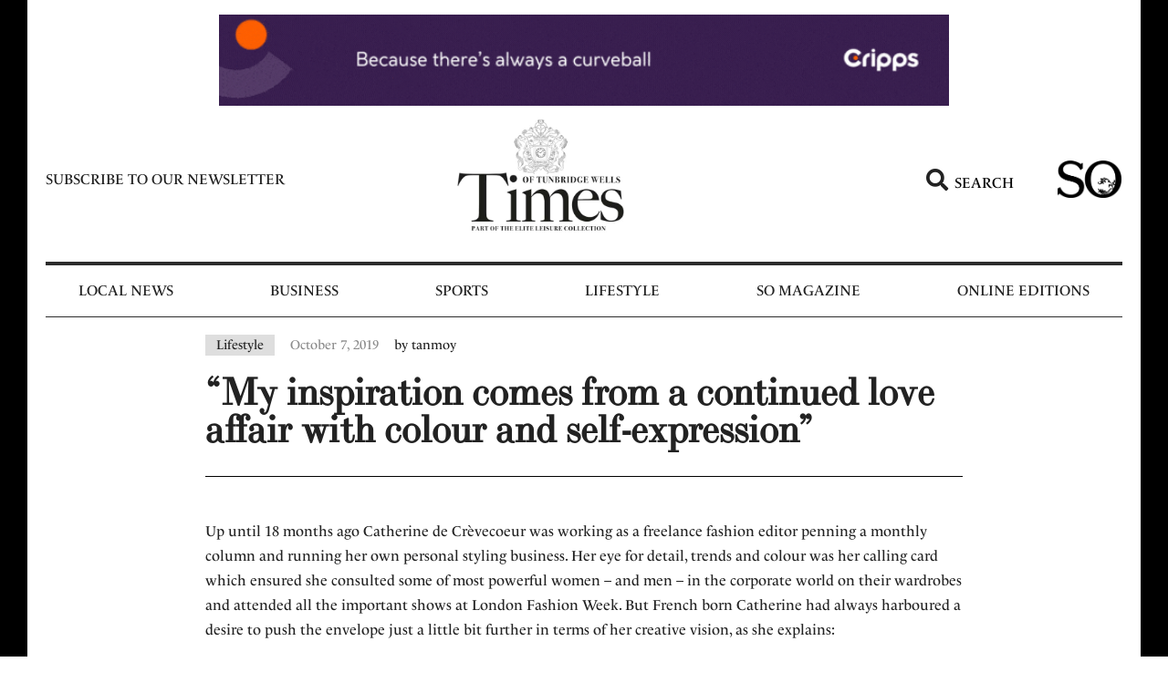

--- FILE ---
content_type: text/html; charset=UTF-8
request_url: https://www.timeslocalnews.co.uk/lifestyle/my-inspiration-comes-from-a-continued-love-affair-with-colour-and-self-expression/
body_size: 23507
content:
<!doctype html>
<html lang="en-US">
<head>
	<meta charset="UTF-8">
	<meta name="viewport" content="width=device-width, initial-scale=1">
	<link rel="profile" href="https://gmpg.org/xfn/11">
	<meta name='robots' content='index, follow, max-image-preview:large, max-snippet:-1, max-video-preview:-1' />
	<style>img:is([sizes="auto" i], [sizes^="auto," i]) { contain-intrinsic-size: 3000px 1500px }</style>
	
	<!-- This site is optimized with the Yoast SEO Premium plugin v21.5 (Yoast SEO v22.8) - https://yoast.com/wordpress/plugins/seo/ -->
	<title>&quot;My inspiration comes from a continued love affair with colour and self-expression&quot; - Catherine de Crèvecoeur</title><link rel="preload" href="https://www.timeslocalnews.co.uk/wp-content/uploads/2022/06/TimesLogo2024-2-min.jpg" as="image" imagesrcset="https://www.timeslocalnews.co.uk/wp-content/uploads/2022/06/TimesLogo2024-2-min.jpg 500w, https://www.timeslocalnews.co.uk/wp-content/uploads/2022/06/TimesLogo2024-2-min-300x232.jpg 300w" imagesizes="(max-width: 500px) 100vw, 500px" /><link rel="preload" href="https://www.timeslocalnews.co.uk/wp-content/uploads/2022/06/so_logo_black-removebg-preview.png" as="image" imagesrcset="https://www.timeslocalnews.co.uk/wp-content/uploads/2022/06/so_logo_black-removebg-preview.png 625w, https://www.timeslocalnews.co.uk/wp-content/uploads/2022/06/so_logo_black-removebg-preview-300x175.png 300w" imagesizes="(max-width: 625px) 100vw, 625px" /><link rel="preload" href="" as="image" /><link rel="preload" as="style" href="https://www.timeslocalnews.co.uk/wp-content/cache/perfmatters/www.timeslocalnews.co.uk/fonts/b0c0f7c4fab5.google-fonts.css" /><link rel="stylesheet" href="https://www.timeslocalnews.co.uk/wp-content/cache/perfmatters/www.timeslocalnews.co.uk/fonts/b0c0f7c4fab5.google-fonts.css" media="print" onload="this.media='all'" /><noscript><link rel="stylesheet" href="https://www.timeslocalnews.co.uk/wp-content/cache/perfmatters/www.timeslocalnews.co.uk/fonts/b0c0f7c4fab5.google-fonts.css" /></noscript>
	<meta name="description" content="Accomplished accessory designer Catherine De CrÃƒÂ¨vecoeur has just celebrated her first year in business and is just about to launch her new Autumn/Winter 19 collection. Eileen Leahy caught up with the French-born jewellery maker to find out the secrets of her success" />
	<link rel="canonical" href="https://www.timeslocalnews.co.uk/lifestyle/my-inspiration-comes-from-a-continued-love-affair-with-colour-and-self-expression/" />
	<meta property="og:locale" content="en_US" />
	<meta property="og:type" content="article" />
	<meta property="og:title" content="&quot;My inspiration comes from a continued love affair with colour and self-expression&quot;" />
	<meta property="og:description" content="Accomplished accessory designer Catherine De CrÃƒÂ¨vecoeur has just celebrated her first year in business and is just about to launch her new Autumn/Winter 19 collection. Eileen Leahy caught up with the French-born jewellery maker to find out the secrets of her success" />
	<meta property="og:url" content="https://www.timeslocalnews.co.uk/lifestyle/my-inspiration-comes-from-a-continued-love-affair-with-colour-and-self-expression/" />
	<meta property="og:site_name" content="Tunbridge Wells Local News | Times Local Newspapers &amp; Magazines" />
	<meta property="article:publisher" content="https://www.facebook.com/timeslocalnews/" />
	<meta property="article:published_time" content="2019-10-07T00:00:00+00:00" />
	<meta property="article:modified_time" content="2022-08-08T13:29:53+00:00" />
	<meta name="author" content="tanmoy" />
	<meta name="twitter:card" content="summary_large_image" />
	<meta name="twitter:title" content="&quot;My inspiration comes from a continued love affair with colour and self-expression&quot;" />
	<meta name="twitter:description" content="Accomplished accessory designer Catherine De CrÃƒÂ¨vecoeur has just celebrated her first year in business and is just about to launch her new Autumn/Winter 19 collection. Eileen Leahy caught up with the French-born jewellery maker to find out the secrets of her success" />
	<meta name="twitter:creator" content="@timeslocalnews" />
	<meta name="twitter:site" content="@timeslocalnews" />
	<meta name="twitter:label1" content="Written by" />
	<meta name="twitter:data1" content="tanmoy" />
	<meta name="twitter:label2" content="Est. reading time" />
	<meta name="twitter:data2" content="10 minutes" />
	<script type="application/ld+json" class="yoast-schema-graph">{"@context":"https://schema.org","@graph":[{"@type":"Article","@id":"https://www.timeslocalnews.co.uk/lifestyle/my-inspiration-comes-from-a-continued-love-affair-with-colour-and-self-expression/#article","isPartOf":{"@id":"https://www.timeslocalnews.co.uk/lifestyle/my-inspiration-comes-from-a-continued-love-affair-with-colour-and-self-expression/"},"author":{"name":"tanmoy","@id":"https://www.timeslocalnews.co.uk/#/schema/person/56524c2ee9a10ef3b6dbe2d5e02e738e"},"headline":"&#8220;My inspiration comes from a continued love affair with colour and self-expression&#8221;","datePublished":"2019-10-07T00:00:00+00:00","dateModified":"2022-08-08T13:29:53+00:00","mainEntityOfPage":{"@id":"https://www.timeslocalnews.co.uk/lifestyle/my-inspiration-comes-from-a-continued-love-affair-with-colour-and-self-expression/"},"wordCount":2026,"commentCount":0,"publisher":{"@id":"https://www.timeslocalnews.co.uk/#organization"},"articleSection":["Lifestyle"],"inLanguage":"en-US","copyrightYear":"2019","copyrightHolder":{"@id":"https://www.timeslocalnews.co.uk/#organization"}},{"@type":"WebPage","@id":"https://www.timeslocalnews.co.uk/lifestyle/my-inspiration-comes-from-a-continued-love-affair-with-colour-and-self-expression/","url":"https://www.timeslocalnews.co.uk/lifestyle/my-inspiration-comes-from-a-continued-love-affair-with-colour-and-self-expression/","name":"\"My inspiration comes from a continued love affair with colour and self-expression\" - Catherine de Crèvecoeur","isPartOf":{"@id":"https://www.timeslocalnews.co.uk/#website"},"datePublished":"2019-10-07T00:00:00+00:00","dateModified":"2022-08-08T13:29:53+00:00","description":"Accomplished accessory designer Catherine De CrÃƒÂ¨vecoeur has just celebrated her first year in business and is just about to launch her new Autumn/Winter 19 collection. Eileen Leahy caught up with the French-born jewellery maker to find out the secrets of her success","breadcrumb":{"@id":"https://www.timeslocalnews.co.uk/lifestyle/my-inspiration-comes-from-a-continued-love-affair-with-colour-and-self-expression/#breadcrumb"},"inLanguage":"en-US","potentialAction":[{"@type":"ReadAction","target":["https://www.timeslocalnews.co.uk/lifestyle/my-inspiration-comes-from-a-continued-love-affair-with-colour-and-self-expression/"]}]},{"@type":"BreadcrumbList","@id":"https://www.timeslocalnews.co.uk/lifestyle/my-inspiration-comes-from-a-continued-love-affair-with-colour-and-self-expression/#breadcrumb","itemListElement":[{"@type":"ListItem","position":1,"name":"Home","item":"https://www.timeslocalnews.co.uk/"},{"@type":"ListItem","position":2,"name":"&#8220;My inspiration comes from a continued love affair with colour and self-expression&#8221;"}]},{"@type":"WebSite","@id":"https://www.timeslocalnews.co.uk/#website","url":"https://www.timeslocalnews.co.uk/","name":"Tunbridge Wells Local News | Times Local Newspapers & Magazines","description":"Just another WordPress site","publisher":{"@id":"https://www.timeslocalnews.co.uk/#organization"},"potentialAction":[{"@type":"SearchAction","target":{"@type":"EntryPoint","urlTemplate":"https://www.timeslocalnews.co.uk/?s={search_term_string}"},"query-input":"required name=search_term_string"}],"inLanguage":"en-US"},{"@type":"Organization","@id":"https://www.timeslocalnews.co.uk/#organization","name":"Tunbridge Wells Local News | Times Local Newspapers & Magazines","url":"https://www.timeslocalnews.co.uk/","logo":{"@type":"ImageObject","inLanguage":"en-US","@id":"https://www.timeslocalnews.co.uk/#/schema/logo/image/","url":"https://www.timeslocalnews.co.uk/wp-content/uploads/2022/06/logo-f.jpg","contentUrl":"https://www.timeslocalnews.co.uk/wp-content/uploads/2022/06/logo-f.jpg","width":200,"height":80,"caption":"Tunbridge Wells Local News | Times Local Newspapers & Magazines"},"image":{"@id":"https://www.timeslocalnews.co.uk/#/schema/logo/image/"},"sameAs":["https://www.facebook.com/timeslocalnews/","https://x.com/timeslocalnews"]},{"@type":"Person","@id":"https://www.timeslocalnews.co.uk/#/schema/person/56524c2ee9a10ef3b6dbe2d5e02e738e","name":"tanmoy","image":{"@type":"ImageObject","inLanguage":"en-US","@id":"https://www.timeslocalnews.co.uk/#/schema/person/image/","url":"https://secure.gravatar.com/avatar/b37733fca7532fecf64af3dfdcac9bfdc5fb94b15dabc11aa2398a693507c2ba?s=96&d=mm&r=g","contentUrl":"https://secure.gravatar.com/avatar/b37733fca7532fecf64af3dfdcac9bfdc5fb94b15dabc11aa2398a693507c2ba?s=96&d=mm&r=g","caption":"tanmoy"},"sameAs":["https://www.timeslocalnews.co.uk"],"url":"https://www.timeslocalnews.co.uk/author/tanmoy/"}]}</script>
	<!-- / Yoast SEO Premium plugin. -->



<link rel="stylesheet" type="text/css" href="https://use.typekit.net/uud5msx.css"><link rel='stylesheet' id='dce-dynamic-visibility-style-css' href='https://www.timeslocalnews.co.uk/wp-content/plugins/dynamic-visibility-for-elementor/assets/css/dynamic-visibility.css?ver=5.0.10' media='all' />
<link rel='stylesheet' id='wp-block-library-css' href='https://www.timeslocalnews.co.uk/wp-includes/css/dist/block-library/style.min.css?ver=6.8.3' media='all' />
<style id='classic-theme-styles-inline-css'>
/*! This file is auto-generated */
.wp-block-button__link{color:#fff;background-color:#32373c;border-radius:9999px;box-shadow:none;text-decoration:none;padding:calc(.667em + 2px) calc(1.333em + 2px);font-size:1.125em}.wp-block-file__button{background:#32373c;color:#fff;text-decoration:none}
</style>
<link rel='stylesheet' id='hello-elementor-css' href='https://www.timeslocalnews.co.uk/wp-content/themes/hello-elementor/style.min.css?ver=3.0.2' media='all' />
<link rel='stylesheet' id='hello-elementor-theme-style-css' href='https://www.timeslocalnews.co.uk/wp-content/themes/hello-elementor/theme.min.css?ver=3.0.2' media='all' />
<link rel='stylesheet' id='hello-elementor-header-footer-css' href='https://www.timeslocalnews.co.uk/wp-content/themes/hello-elementor/header-footer.min.css?ver=3.0.2' media='all' />
<link rel='stylesheet' id='glow-worker-css' href='https://www.timeslocalnews.co.uk/wp-content/plugins/glow/public/css/glow-worker-public.css?ver=3.3.0' media='all' />
<link rel='stylesheet' id='elementor-icons-css' href='https://www.timeslocalnews.co.uk/wp-content/plugins/elementor/assets/lib/eicons/css/elementor-icons.min.css?ver=5.29.0' media='all' />
<link rel='stylesheet' id='elementor-frontend-css' href='https://www.timeslocalnews.co.uk/wp-content/plugins/elementor/assets/css/frontend.min.css?ver=3.21.8' media='all' />
<link rel='stylesheet' id='swiper-css' href='https://www.timeslocalnews.co.uk/wp-content/plugins/elementor/assets/lib/swiper/v8/css/swiper.min.css?ver=8.4.5' media='all' />
<link rel='stylesheet' id='elementor-post-25825-css' href='https://www.timeslocalnews.co.uk/wp-content/uploads/elementor/css/post-25825.css?ver=1717496838' media='all' />
<link rel='stylesheet' id='elementor-pro-css' href='https://www.timeslocalnews.co.uk/wp-content/plugins/elementor-pro/assets/css/frontend.min.css?ver=3.21.3' media='all' />
<link rel='stylesheet' id='elementor-global-css' href='https://www.timeslocalnews.co.uk/wp-content/uploads/elementor/css/global.css?ver=1717496838' media='all' />
<link rel='stylesheet' id='elementor-post-25831-css' href='https://www.timeslocalnews.co.uk/wp-content/uploads/elementor/css/post-25831.css?ver=1717496838' media='all' />
<link rel='stylesheet' id='elementor-post-25948-css' href='https://www.timeslocalnews.co.uk/wp-content/uploads/elementor/css/post-25948.css?ver=1717496838' media='all' />
<link rel='stylesheet' id='elementor-post-26212-css' href='https://www.timeslocalnews.co.uk/wp-content/uploads/elementor/css/post-26212.css?ver=1717496838' media='all' />
<link rel='stylesheet' id='elementor-post-92076-css' href='https://www.timeslocalnews.co.uk/wp-content/uploads/elementor/css/post-92076.css?ver=1717496838' media='all' />

<link rel='stylesheet' id='elementor-icons-shared-0-css' href='https://www.timeslocalnews.co.uk/wp-content/plugins/elementor/assets/lib/font-awesome/css/fontawesome.min.css?ver=5.15.3' media='all' />
<link rel='stylesheet' id='elementor-icons-fa-solid-css' href='https://www.timeslocalnews.co.uk/wp-content/plugins/elementor/assets/lib/font-awesome/css/solid.min.css?ver=5.15.3' media='all' />
<script src="https://www.timeslocalnews.co.uk/wp-includes/js/jquery/jquery.min.js?ver=3.7.1" id="jquery-core-js" type="pmdelayedscript" data-cfasync="false" data-no-optimize="1" data-no-defer="1" data-no-minify="1" data-rocketlazyloadscript="1"></script>
<script src="https://www.timeslocalnews.co.uk/wp-content/plugins/glow/public/js/glow-worker-public.js?ver=3.3.0" id="glow-worker-js" type="pmdelayedscript" data-cfasync="false" data-no-optimize="1" data-no-defer="1" data-no-minify="1" data-rocketlazyloadscript="1"></script>
<link href="[data-uri]" rel="icon" type="image/x-icon" /><meta name="generator" content="Elementor 3.21.8; features: e_optimized_assets_loading; settings: css_print_method-external, google_font-enabled, font_display-auto">
<!-- Google Tag Manager -->
<script type="pmdelayedscript" data-cfasync="false" data-no-optimize="1" data-no-defer="1" data-no-minify="1" data-rocketlazyloadscript="1">(function(w,d,s,l,i){w[l]=w[l]||[];w[l].push({'gtm.start':
new Date().getTime(),event:'gtm.js'});var f=d.getElementsByTagName(s)[0],
j=d.createElement(s),dl=l!='dataLayer'?'&l='+l:'';j.async=true;j.src=
'https://www.googletagmanager.com/gtm.js?id='+i+dl;f.parentNode.insertBefore(j,f);
})(window,document,'script','dataLayer','GTM-5M98JCJ');</script>
<!-- End Google Tag Manager -->
<meta name="google-site-verification" content="MakAPQre0Xg0XRmFZqUrxLS3RZZY2-BRj5PxNIlO4Uk" />
		<style id="wp-custom-css">
			.elementor-text-editor strong{font-weight:bold;}
.tk-highlight a{background-color: #98c2be;}
.tk-highlight a:hover{background-color: #707070;}
.box-sh{box-shadow: 0px 3px 6px 0px rgb(0 0 0 / 16%);}
.single-post .elementor-post-info__terms-list{background: #DEDEDE; padding: 3px 12px; color: #222;}
@media (min-width:1025px) {body{border-left: 30px solid #000; border-right: 30px solid #000;} 
}
.tk-pagination .elementor-pagination .page-numbers.current{background: transparent!important;}
.tk-pagination .elementor-pagination .page-numbers:not(.dots){background: #000;
    padding: 2px 7px;}
.image_caption{background: #000;
    padding: 10px 17px;
    margin: 0px 0 30px;
    text-align: center;
    color: #fff;}
.widget-image-caption{
    padding: 10px 17px;
    margin: 0px 0 30px;}
.single-post strong{font-weight:bold;}
.single-post h2{font-family: "ltc-bodoni-175", Sans-serif;color: #222; font-size: 1.5em; font-weight: bold;}
.single-post h3{font-family: "ltc-bodoni-175", Sans-serif;color: #222; font-size: 1.17em; font-weight: bold;}
.elementor-post__excerpt p:after{
content: "...";
}
.elementor-post-info__item--type-author {color: #222!important;}
.brk-sec a{color: blue;
    text-decoration: underline;}
.widget-image-caption:empty{display: none;}
.elementor-widget-theme-post-content img{padding-top: 40px; padding-bottom: 40px;}		</style>
		<noscript><style>.perfmatters-lazy[data-src]{display:none !important;}</style></noscript></head>
<body class="wp-singular post-template-default single single-post postid-77392 single-format-standard wp-custom-logo wp-theme-hello-elementor elementor-default elementor-kit-25825 elementor-page-26212">


<a class="skip-link screen-reader-text" href="#content">Skip to content</a>

		<div data-elementor-type="header" data-elementor-id="25831" class="elementor elementor-25831 elementor-location-header" data-elementor-post-type="elementor_library">
					<section class="elementor-section elementor-top-section elementor-element elementor-element-6889dcc 50width elementor-section-boxed elementor-section-height-default elementor-section-height-default" data-id="6889dcc" data-element_type="section">
						<div class="elementor-container elementor-column-gap-no">
					<div class="elementor-column elementor-col-100 elementor-top-column elementor-element elementor-element-a687607" data-id="a687607" data-element_type="column">
			<div class="elementor-widget-wrap elementor-element-populated">
						<div class="elementor-element elementor-element-85dfb65 elementor-skin-carousel elementor-widget elementor-widget-media-carousel" data-id="85dfb65" data-element_type="widget" data-settings="{&quot;slides_per_view&quot;:&quot;1&quot;,&quot;slides_per_view_tablet&quot;:&quot;1&quot;,&quot;slides_per_view_mobile&quot;:&quot;1&quot;,&quot;slides_to_scroll&quot;:&quot;1&quot;,&quot;slides_to_scroll_tablet&quot;:&quot;1&quot;,&quot;slides_to_scroll_mobile&quot;:&quot;1&quot;,&quot;space_between&quot;:{&quot;unit&quot;:&quot;px&quot;,&quot;size&quot;:0,&quot;sizes&quot;:[]},&quot;speed&quot;:1000,&quot;skin&quot;:&quot;carousel&quot;,&quot;effect&quot;:&quot;slide&quot;,&quot;autoplay&quot;:&quot;yes&quot;,&quot;autoplay_speed&quot;:5000,&quot;loop&quot;:&quot;yes&quot;,&quot;pause_on_interaction&quot;:&quot;yes&quot;,&quot;space_between_tablet&quot;:{&quot;unit&quot;:&quot;px&quot;,&quot;size&quot;:10,&quot;sizes&quot;:[]},&quot;space_between_mobile&quot;:{&quot;unit&quot;:&quot;px&quot;,&quot;size&quot;:10,&quot;sizes&quot;:[]}}" data-widget_type="media-carousel.default">
				<div class="elementor-widget-container">
					<div class="elementor-swiper">
			<div class="elementor-main-swiper swiper">
				<div class="swiper-wrapper">
											<div class="swiper-slide">
							<a href="http://www.cripps.co.uk" target="_blank">		<div class="elementor-carousel-image perfmatters-lazy" role="img" aria-label="Solving problems. Championing ambitions." style data-bg="https://www.timeslocalnews.co.uk/wp-content/uploads/2022/06/Solving-problems.-Championing-ambitions.gif" >

			
					</div>
		</a>						</div>
											<div class="swiper-slide">
							<a href="https://www.ripplesbathrooms.com/tunbridge-wells-showroom?utm_source=timeslocalnews.co.uk&#038;utm_medium=banner&#038;utm_campaign=tunbridge_wells_launch&#038;utm_content=desktop_banner" target="_blank">		<div class="elementor-carousel-image perfmatters-lazy" role="img" aria-label="RIP468-Desktop-Leaderboard-728x90px" style data-bg="https://www.timeslocalnews.co.uk/wp-content/uploads/2022/06/RIP468-Desktop-Leaderboard-728x90px.gif" >

			
					</div>
		</a>						</div>
											<div class="swiper-slide">
							<a href="http://www.tmfamilylaw.co.uk" target="_blank">		<div class="elementor-carousel-image perfmatters-lazy" role="img" aria-label="TOTW TM Family Banner 1a - Desktop" style data-bg="https://www.timeslocalnews.co.uk/wp-content/uploads/2022/06/TOTW-TM-Family-Banner-1a-Desktop-scaled.jpg" >

			
					</div>
		</a>						</div>
											<div class="swiper-slide">
							<a href="https://www.benenden.school/opendays" target="_blank">		<div class="elementor-carousel-image perfmatters-lazy" role="img" aria-label="Beneden Schools TOTW Banner" style data-bg="https://www.timeslocalnews.co.uk/wp-content/uploads/2022/06/Beneden-Schools-TOTW-Banner.jpg" >

			
					</div>
		</a>						</div>
											<div class="swiper-slide">
							<a href="https://www.brewin.co.uk/" target="_blank">		<div class="elementor-carousel-image perfmatters-lazy" role="img" aria-label="Brewin Dolphin TOTW Banner" style data-bg="https://www.timeslocalnews.co.uk/wp-content/uploads/2022/06/Brewin-Dolphin-TOTW-Banner.gif" >

			
					</div>
		</a>						</div>
											<div class="swiper-slide">
							<a href="https://tmwillsandprobate.co.uk/" target="_blank">		<div class="elementor-carousel-image perfmatters-lazy" role="img" aria-label="TOTW TM Probate Banner 1a - Desktop" style data-bg="https://www.timeslocalnews.co.uk/wp-content/uploads/2022/06/TOTW-TM-Probate-Banner-1a-Desktop-scaled.jpg" >

			
					</div>
		</a>						</div>
									</div>
																					</div>
		</div>
				</div>
				</div>
					</div>
		</div>
					</div>
		</section>
				<section class="elementor-section elementor-top-section elementor-element elementor-element-afc42c5 elementor-section-content-middle elementor-hidden-tablet elementor-hidden-mobile elementor-section-boxed elementor-section-height-default elementor-section-height-default" data-id="afc42c5" data-element_type="section">
						<div class="elementor-container elementor-column-gap-default">
					<div class="elementor-column elementor-col-25 elementor-top-column elementor-element elementor-element-6db17c7" data-id="6db17c7" data-element_type="column">
			<div class="elementor-widget-wrap elementor-element-populated">
						<div class="elementor-element elementor-element-1a11515 elementor-widget elementor-widget-heading" data-id="1a11515" data-element_type="widget" data-widget_type="heading.default">
				<div class="elementor-widget-container">
			<h2 class="elementor-heading-title elementor-size-default"><a href="https://www.timeslocalnews.co.uk/subscribe-to-newsletter/">Subscribe to our newsletter</a></h2>		</div>
				</div>
					</div>
		</div>
				<div class="elementor-column elementor-col-25 elementor-top-column elementor-element elementor-element-e709e44" data-id="e709e44" data-element_type="column">
			<div class="elementor-widget-wrap elementor-element-populated">
						<div class="elementor-element elementor-element-3985082 elementor-widget elementor-widget-image" data-id="3985082" data-element_type="widget" data-widget_type="image.default">
				<div class="elementor-widget-container">
														<a href="https://www.timeslocalnews.co.uk">
							<img data-perfmatters-preload loading="lazy" width="500" height="386" src="https://www.timeslocalnews.co.uk/wp-content/uploads/2022/06/TimesLogo2024-2-min.jpg" class="attachment-large size-large wp-image-92119" alt="" srcset="https://www.timeslocalnews.co.uk/wp-content/uploads/2022/06/TimesLogo2024-2-min.jpg 500w, https://www.timeslocalnews.co.uk/wp-content/uploads/2022/06/TimesLogo2024-2-min-300x232.jpg 300w" sizes="(max-width: 500px) 100vw, 500px" />								</a>
													</div>
				</div>
					</div>
		</div>
				<div class="elementor-column elementor-col-25 elementor-top-column elementor-element elementor-element-dafe44a" data-id="dafe44a" data-element_type="column">
			<div class="elementor-widget-wrap elementor-element-populated">
						<div class="elementor-element elementor-element-a8feef4 elementor-position-left elementor-view-default elementor-mobile-position-top elementor-vertical-align-top elementor-widget elementor-widget-icon-box" data-id="a8feef4" data-element_type="widget" data-widget_type="icon-box.default">
				<div class="elementor-widget-container">
					<div class="elementor-icon-box-wrapper">

						<div class="elementor-icon-box-icon">
				<a href="#elementor-action%3Aaction%3Dpopup%3Aopen%26settings%3DeyJpZCI6IjI1OTAxIiwidG9nZ2xlIjpmYWxzZX0%3D" class="elementor-icon elementor-animation-" tabindex="-1">
				<i aria-hidden="true" class="fas fa-search"></i>				</a>
			</div>
			
						<div class="elementor-icon-box-content">

									<h4 class="elementor-icon-box-title">
						<a href="#elementor-action%3Aaction%3Dpopup%3Aopen%26settings%3DeyJpZCI6IjI1OTAxIiwidG9nZ2xlIjpmYWxzZX0%3D" >
							Search						</a>
					</h4>
				
				
			</div>
			
		</div>
				</div>
				</div>
					</div>
		</div>
				<div class="elementor-column elementor-col-25 elementor-top-column elementor-element elementor-element-d8ca33c" data-id="d8ca33c" data-element_type="column">
			<div class="elementor-widget-wrap elementor-element-populated">
						<div class="elementor-element elementor-element-7d209d2 elementor-widget elementor-widget-image" data-id="7d209d2" data-element_type="widget" data-widget_type="image.default">
				<div class="elementor-widget-container">
														<a href="https://www.timeslocalnews.co.uk/so-magazine/">
							<img data-perfmatters-preload loading="lazy" width="625" height="365" src="https://www.timeslocalnews.co.uk/wp-content/uploads/2022/06/so_logo_black-removebg-preview.png" class="attachment-full size-full wp-image-26253" alt="" srcset="https://www.timeslocalnews.co.uk/wp-content/uploads/2022/06/so_logo_black-removebg-preview.png 625w, https://www.timeslocalnews.co.uk/wp-content/uploads/2022/06/so_logo_black-removebg-preview-300x175.png 300w" sizes="(max-width: 625px) 100vw, 625px" />								</a>
													</div>
				</div>
					</div>
		</div>
					</div>
		</section>
				<section class="elementor-section elementor-top-section elementor-element elementor-element-9e28689 elementor-section-content-middle elementor-hidden-tablet elementor-hidden-mobile elementor-section-boxed elementor-section-height-default elementor-section-height-default" data-id="9e28689" data-element_type="section">
						<div class="elementor-container elementor-column-gap-default">
					<div class="elementor-column elementor-col-100 elementor-top-column elementor-element elementor-element-969fbe1" data-id="969fbe1" data-element_type="column">
			<div class="elementor-widget-wrap elementor-element-populated">
						<div class="elementor-element elementor-element-2ed2539 elementor-nav-menu__align-center elementor-nav-menu--dropdown-tablet elementor-nav-menu__text-align-aside elementor-nav-menu--toggle elementor-nav-menu--burger elementor-widget elementor-widget-nav-menu" data-id="2ed2539" data-element_type="widget" data-settings="{&quot;layout&quot;:&quot;horizontal&quot;,&quot;submenu_icon&quot;:{&quot;value&quot;:&quot;&lt;i class=\&quot;fas fa-caret-down\&quot;&gt;&lt;\/i&gt;&quot;,&quot;library&quot;:&quot;fa-solid&quot;},&quot;toggle&quot;:&quot;burger&quot;}" data-widget_type="nav-menu.default">
				<div class="elementor-widget-container">
						<nav class="elementor-nav-menu--main elementor-nav-menu__container elementor-nav-menu--layout-horizontal e--pointer-background e--animation-fade">
				<ul id="menu-1-2ed2539" class="elementor-nav-menu"><li class="menu-item menu-item-type-post_type menu-item-object-page menu-item-61635"><a href="https://www.timeslocalnews.co.uk/local-news/" class="elementor-item">Local News</a></li>
<li class="menu-item menu-item-type-post_type menu-item-object-page menu-item-61637"><a href="https://www.timeslocalnews.co.uk/business/" class="elementor-item">Business</a></li>
<li class="menu-item menu-item-type-post_type menu-item-object-page menu-item-92493"><a href="https://www.timeslocalnews.co.uk/sports/" class="elementor-item">Sports</a></li>
<li class="menu-item menu-item-type-post_type menu-item-object-page menu-item-61638"><a href="https://www.timeslocalnews.co.uk/lifestyle/" class="elementor-item">Lifestyle</a></li>
<li class="menu-item menu-item-type-post_type menu-item-object-page menu-item-has-children menu-item-61636"><a href="https://www.timeslocalnews.co.uk/so-magazine/" class="elementor-item">So Magazine</a>
<ul class="sub-menu elementor-nav-menu--dropdown">
	<li class="menu-item menu-item-type-post_type menu-item-object-page menu-item-90421"><a href="https://www.timeslocalnews.co.uk/education/" class="elementor-sub-item">Education</a></li>
	<li class="menu-item menu-item-type-post_type menu-item-object-page menu-item-90432"><a href="https://www.timeslocalnews.co.uk/wedding/" class="elementor-sub-item">Weddings</a></li>
</ul>
</li>
<li class="menu-item menu-item-type-custom menu-item-object-custom menu-item-has-children menu-item-25884"><a href="#" class="elementor-item elementor-item-anchor">Online Editions</a>
<ul class="sub-menu elementor-nav-menu--dropdown">
	<li class="menu-item menu-item-type-post_type menu-item-object-page menu-item-61640"><a href="https://www.timeslocalnews.co.uk/tunbridge-wells-digital/" class="elementor-sub-item">Times of Tunbridge Wells</a></li>
	<li class="menu-item menu-item-type-post_type menu-item-object-page menu-item-61642"><a href="https://www.timeslocalnews.co.uk/so-magazine-digital/" class="elementor-sub-item">So Magazine Digital</a></li>
</ul>
</li>
</ul>			</nav>
					<div class="elementor-menu-toggle" role="button" tabindex="0" aria-label="Menu Toggle" aria-expanded="false">
			<i aria-hidden="true" role="presentation" class="elementor-menu-toggle__icon--open eicon-menu-bar"></i><i aria-hidden="true" role="presentation" class="elementor-menu-toggle__icon--close eicon-close"></i>			<span class="elementor-screen-only">Menu</span>
		</div>
					<nav class="elementor-nav-menu--dropdown elementor-nav-menu__container" aria-hidden="true">
				<ul id="menu-2-2ed2539" class="elementor-nav-menu"><li class="menu-item menu-item-type-post_type menu-item-object-page menu-item-61635"><a href="https://www.timeslocalnews.co.uk/local-news/" class="elementor-item" tabindex="-1">Local News</a></li>
<li class="menu-item menu-item-type-post_type menu-item-object-page menu-item-61637"><a href="https://www.timeslocalnews.co.uk/business/" class="elementor-item" tabindex="-1">Business</a></li>
<li class="menu-item menu-item-type-post_type menu-item-object-page menu-item-92493"><a href="https://www.timeslocalnews.co.uk/sports/" class="elementor-item" tabindex="-1">Sports</a></li>
<li class="menu-item menu-item-type-post_type menu-item-object-page menu-item-61638"><a href="https://www.timeslocalnews.co.uk/lifestyle/" class="elementor-item" tabindex="-1">Lifestyle</a></li>
<li class="menu-item menu-item-type-post_type menu-item-object-page menu-item-has-children menu-item-61636"><a href="https://www.timeslocalnews.co.uk/so-magazine/" class="elementor-item" tabindex="-1">So Magazine</a>
<ul class="sub-menu elementor-nav-menu--dropdown">
	<li class="menu-item menu-item-type-post_type menu-item-object-page menu-item-90421"><a href="https://www.timeslocalnews.co.uk/education/" class="elementor-sub-item" tabindex="-1">Education</a></li>
	<li class="menu-item menu-item-type-post_type menu-item-object-page menu-item-90432"><a href="https://www.timeslocalnews.co.uk/wedding/" class="elementor-sub-item" tabindex="-1">Weddings</a></li>
</ul>
</li>
<li class="menu-item menu-item-type-custom menu-item-object-custom menu-item-has-children menu-item-25884"><a href="#" class="elementor-item elementor-item-anchor" tabindex="-1">Online Editions</a>
<ul class="sub-menu elementor-nav-menu--dropdown">
	<li class="menu-item menu-item-type-post_type menu-item-object-page menu-item-61640"><a href="https://www.timeslocalnews.co.uk/tunbridge-wells-digital/" class="elementor-sub-item" tabindex="-1">Times of Tunbridge Wells</a></li>
	<li class="menu-item menu-item-type-post_type menu-item-object-page menu-item-61642"><a href="https://www.timeslocalnews.co.uk/so-magazine-digital/" class="elementor-sub-item" tabindex="-1">So Magazine Digital</a></li>
</ul>
</li>
</ul>			</nav>
				</div>
				</div>
					</div>
		</div>
					</div>
		</section>
				<section class="elementor-section elementor-top-section elementor-element elementor-element-63b7f41 elementor-section-content-middle elementor-hidden-desktop elementor-section-boxed elementor-section-height-default elementor-section-height-default" data-id="63b7f41" data-element_type="section">
						<div class="elementor-container elementor-column-gap-default">
					<div class="elementor-column elementor-col-50 elementor-top-column elementor-element elementor-element-2ebf694" data-id="2ebf694" data-element_type="column">
			<div class="elementor-widget-wrap elementor-element-populated">
						<div class="elementor-element elementor-element-c08122c elementor-widget elementor-widget-image" data-id="c08122c" data-element_type="widget" data-widget_type="image.default">
				<div class="elementor-widget-container">
														<a href="https://www.timeslocalnews.co.uk">
							<img width="500" height="386" src="data:image/svg+xml,%3Csvg%20xmlns=&#039;http://www.w3.org/2000/svg&#039;%20width=&#039;500&#039;%20height=&#039;386&#039;%20viewBox=&#039;0%200%20500%20386&#039;%3E%3C/svg%3E" class="attachment-full size-full wp-image-92119 perfmatters-lazy" alt data-src="https://www.timeslocalnews.co.uk/wp-content/uploads/2022/06/TimesLogo2024-2-min.jpg" data-srcset="https://www.timeslocalnews.co.uk/wp-content/uploads/2022/06/TimesLogo2024-2-min.jpg 500w, https://www.timeslocalnews.co.uk/wp-content/uploads/2022/06/TimesLogo2024-2-min-300x232.jpg 300w" data-sizes="(max-width: 500px) 100vw, 500px" /><noscript><img loading="lazy" width="500" height="386" src="https://www.timeslocalnews.co.uk/wp-content/uploads/2022/06/TimesLogo2024-2-min.jpg" class="attachment-full size-full wp-image-92119" alt="" srcset="https://www.timeslocalnews.co.uk/wp-content/uploads/2022/06/TimesLogo2024-2-min.jpg 500w, https://www.timeslocalnews.co.uk/wp-content/uploads/2022/06/TimesLogo2024-2-min-300x232.jpg 300w" sizes="(max-width: 500px) 100vw, 500px" /></noscript>								</a>
													</div>
				</div>
					</div>
		</div>
				<div class="elementor-column elementor-col-50 elementor-top-column elementor-element elementor-element-e54baa7" data-id="e54baa7" data-element_type="column">
			<div class="elementor-widget-wrap elementor-element-populated">
						<div class="elementor-element elementor-element-e0d4b34 elementor-view-default elementor-widget elementor-widget-icon" data-id="e0d4b34" data-element_type="widget" data-widget_type="icon.default">
				<div class="elementor-widget-container">
					<div class="elementor-icon-wrapper">
			<a class="elementor-icon" href="#elementor-action%3Aaction%3Dpopup%3Aopen%26settings%3DeyJpZCI6IjI1OTI3IiwidG9nZ2xlIjpmYWxzZX0%3D">
			<i aria-hidden="true" class="fas fa-bars"></i>			</a>
		</div>
				</div>
				</div>
					</div>
		</div>
					</div>
		</section>
				</div>
				<div data-elementor-type="single-post" data-elementor-id="26212" class="elementor elementor-26212 elementor-location-single post-77392 post type-post status-publish format-standard hentry category-lifestyle" data-elementor-post-type="elementor_library">
					<section class="elementor-section elementor-top-section elementor-element elementor-element-4a2107d elementor-section-boxed elementor-section-height-default elementor-section-height-default" data-id="4a2107d" data-element_type="section">
						<div class="elementor-container elementor-column-gap-default">
					<div class="elementor-column elementor-col-100 elementor-top-column elementor-element elementor-element-cd22f25" data-id="cd22f25" data-element_type="column">
			<div class="elementor-widget-wrap elementor-element-populated">
						<div class="elementor-element elementor-element-5738dc3 category-tk elementor-widget elementor-widget-post-info" data-id="5738dc3" data-element_type="widget" data-widget_type="post-info.default">
				<div class="elementor-widget-container">
					<ul class="elementor-inline-items elementor-icon-list-items elementor-post-info">
								<li class="elementor-icon-list-item elementor-repeater-item-1e8a701 elementor-inline-item" itemprop="about">
													<span class="elementor-icon-list-text elementor-post-info__item elementor-post-info__item--type-terms">
										<span class="elementor-post-info__terms-list">
				<span class="elementor-post-info__terms-list-item">Lifestyle</span>				</span>
					</span>
								</li>
				<li class="elementor-icon-list-item elementor-repeater-item-5a01539 elementor-inline-item" itemprop="datePublished">
													<span class="elementor-icon-list-text elementor-post-info__item elementor-post-info__item--type-date">
										<time>October 7, 2019</time>					</span>
								</li>
				<li class="elementor-icon-list-item elementor-repeater-item-c9f3a51 elementor-inline-item" itemprop="author">
													<span class="elementor-icon-list-text elementor-post-info__item elementor-post-info__item--type-author">
							<span class="elementor-post-info__item-prefix">by</span>
										tanmoy					</span>
								</li>
				</ul>
				</div>
				</div>
				<div class="elementor-element elementor-element-d4dee98 elementor-widget elementor-widget-theme-post-title elementor-page-title elementor-widget-heading" data-id="d4dee98" data-element_type="widget" data-widget_type="theme-post-title.default">
				<div class="elementor-widget-container">
			<h1 class="elementor-heading-title elementor-size-default">&#8220;My inspiration comes from a continued love affair with colour and self-expression&#8221;</h1>		</div>
				</div>
				<div class="elementor-element elementor-element-5a155b5 elementor-widget-divider--view-line elementor-widget elementor-widget-divider" data-id="5a155b5" data-element_type="widget" data-widget_type="divider.default">
				<div class="elementor-widget-container">
					<div class="elementor-divider">
			<span class="elementor-divider-separator">
						</span>
		</div>
				</div>
				</div>
				<div class="elementor-element elementor-element-78b2791 elementor-widget elementor-widget-theme-post-content" data-id="78b2791" data-element_type="widget" data-widget_type="theme-post-content.default">
				<div class="elementor-widget-container">
			<p><p style="font-weight: 400;">Up until 18 months ago Catherine de Cr&egrave;vecoeur was working as a freelance fashion editor penning a monthly column and running her own personal styling business. Her eye for detail, trends and colour was her calling card which ensured she consulted some of most powerful women &ndash; and men &ndash; in the corporate world on their wardrobes and attended all the important shows at London Fashion Week. But French born Catherine had always harboured a desire to push the envelope just a little bit further in terms of her creative vision, as she explains:</p>
<p style="font-weight: 400;">&ldquo;Part of my job when dressing people was to finish off their outfits with accessories. I often attended trade shows and two years ago I discovered an amazing leather company and something just clicked: I thought to myself I could do something with this.&rdquo;</p>
<p style="font-weight: 400;"><img data-perfmatters-preload fetchpriority="high" fetchpriority="high" decoding="async" src="" alt="" width="667" height="1000"></p>
<p style="font-weight: 400;">After visiting the company&rsquo;s warehouse in London, which she describes as an &lsquo;Alibaba&rsquo;s cave&rsquo;, the germination of a jewellery-making business began to form. Catherine put the hours in, teaching herself how to expertly cut leathers. At first she toyed with the idea of making cuff style bracelets but says she wasn&rsquo;t happy with the finished results&nbsp;so&nbsp;switched to earrings as she wore a lot herself.</p>
<h2 style="font-weight: 400; text-align: center;">&#8216;I am&nbsp;really excited about this collection as, like my earrings, I&rsquo;ve made something super easy to wear that also adds a beautiful finish to many outfits&#8217;</h2>
<p style="font-weight: 400;">Fast forward to May 2018 and the former advertising account director was launching her first collection of beautiful earrings. Entitled Les Midinettes, each pair was named after a special female in her life and boasted Catherine&rsquo;s now trademark mix of super lightweight, ethically sourced leathers in glimmering metallic and eye-catching colourful printed suedes. They were an instant hit with her friends and word started spreading pretty quickly about them &ndash; mainly via Instagram, which Catherine credits as being a major part of her swift success.</p>
<p style="font-weight: 400;"><img data-perfmatters-preload fetchpriority="high" fetchpriority="high" decoding="async" src="" alt="" width="667" height="1000"></p>
<p style="font-weight: 400;">&ldquo;People have really shown their support for my small start-up business. And that has been the biggest joy,&rdquo; she smiles. &ldquo;I have to pinch myself because I didn&rsquo;t expect it to be&nbsp;so&nbsp;well received. I&rsquo;ve been&nbsp;so&nbsp;overwhelmed by what has happened this past year since I launched my business and I&rsquo;m just very grateful for all the people who&rsquo;ve followed me on this journey.&rdquo;</p>
<p style="font-weight: 400;">But if you&rsquo;re not one of those many women who&rsquo;ve invested in a pair or three of her stunning supple leather and suede creations which come in all manner of hot hues and cool monochromes then now&rsquo;s your chance to discover a little bit more about Catherine as she exclusively reveals to&nbsp;SO&nbsp;magazine all about her new collection which for the first time will include a necklace line too&hellip;</p>
<h2 style="font-weight: 400;">Some of Catherine&#8217;s new earring collection</h2>
<p><img decoding="async" src="" alt="" width="1000" height="666"></p>
<h2 style="font-weight: 400;"><img decoding="async" src="" alt="" width="1000" height="666"></h2>
<h2 style="font-weight: 400;"><img decoding="async" src="" alt="" width="1000" height="666"></h2>
<h2 style="font-weight: 400;">How to be social media savvy</h2>
<p style="font-weight: 400;">Like many modern day start-ups, social media has helped Catherine De Cr&egrave;vecoeur in establishing and promoting her business. What are her top tips for using influential apps like Instagram?</p>
<p style="font-weight: 400;"><strong>1</strong> Only launch yourself onto social media once you have a very clear idea of what it is you are offering, what your brand is about and what you want to say. Be consistent with your messaging and what you want to share with your audience. Be yourself: make it clear what it is that differentiates you from the others</p>
<p style="font-weight: 400;"><strong>2</strong> Social media is one of the most overwhelming giant bubbles we can get lost in&nbsp;so&nbsp;make sure you give yourself time to get it right, stay away from it when you need to take a breather and try not to feel the pressure of comparing yourself to what everyone else is doing. And most importantly, believe in yourself</p>
<p style="font-weight: 400;"><strong>3</strong> Asking influencers to promote my brand was something that was a little bit out of my comfort zone but it just&nbsp;so&nbsp;happened that these amazing women came across my jewellery, having either bought it or received it as a gift. When my phone started pinging with orders because they&rsquo;d posted about my earrings, I was completely overwhelmed.</p>
<p style="font-weight: 400;">As a small business, this is a big deal. These women continue to support me and I feel like it it&rsquo;s a lovely, organic way for women to support women and share with their followers something they genuinely love. I created The Women&rsquo;s Tribe collection in their honour to thank them for supporting my business</p>
<p style="font-weight: 400;"><strong>4</strong> There&rsquo;s a good local support network of influencers here in Tunbridge Wells but to me they&rsquo;re more than influencers, they are tremendously talented, kind, inspiring women who have a story to share and the ability to help lots of other women. I have been lucky enough to meet some of them and I love the fact that I have created new friendships beyond those little Instagram squares</p>
<p style="font-weight: 400;"><strong>5</strong> Another thing I enjoy about being part of the social media community is that I can engage with my followers on two different levels. I can showcase my designs but I can also give them a little bit of insight into who I am, and show them that I&rsquo;m also only human. This makes the whole experience more personal with my customers. And that&rsquo;s the same for the people I follow. If you get it right in terms of what content you share and also remain authentic then it&rsquo;s a great place for your business to flourish</p>
<p style="font-weight: 400;"><img decoding="async" src="" alt="" width="945" height="631"></p>
<h2 style="font-weight: 400;">Ideas, inspiration and creation</h2>
<p style="font-weight: 400;"><strong>What inspires your designs in general?</strong></p>
<p style="font-weight: 400;">Inspiration comes from my continued love affair with colour and self-expression. Growing up, I always dressed differently to others and this was my way of making my mark. As a child I was already drawn to bright, bold colours, unusual patterns and textures. I once begged my mum to buy me a top and a pair of shorts which had bright fluorescent mini palm trees and flamingos on them! In my early teens, my first pair of Converse was in a rich raspberry pink when everyone else was keeping it cool with white or black ones.&nbsp;So&nbsp;from this love of colour and self-expression came a desire to help women make a statement and give them confidence through something as simple as a beautiful accessory.&nbsp;</p>
<p style="font-weight: 400;"><strong>What inspired the designs for your Autumn/Winter 2019 collection?</strong></p>
<p style="font-weight: 400;">I wanted to continue to create statement pieces by evolving my designs with the use of beautiful prints, colours and shapes that had more of a luxe feel about them. I definitely wanted to go back to using animal prints as my last leopard print collection completely sold out and my lovely customers kept asking me for more! I also thought about designs that would be perfect for the festive season and took my moons and stars design a step further with a combination of mixed metallics and bold colours. I will be introducing a few exclusive designs in the run-up to Christmas&nbsp;so&nbsp;watch this space&#8230;</p>
<p style="font-weight: 400;"><strong>When and why do you decide to create a few limited edition collections?</strong></p>
<p style="font-weight: 400;">To be honest, some of them aren&rsquo;t planned in advance which is why I think they are&nbsp;so&nbsp;successful, as they&rsquo;re spontaneous and unexpected. I love to explore different colour and shape combinations. The beauty of that creative process is that the possibilities are endless and when I eventually create something that feels right, that I love and feel that my customers would enjoy, then that&rsquo;s the moment I decide to launch it as a limited edition. Some of these &lsquo;one-offs&rsquo; have now made it into the current collection because the response has been&nbsp;so&nbsp;positive.</p>
<p style="font-weight: 400;"><strong>Do you have any favourite prints, colours or shapes that you come back to time and time again?</strong></p>
<p style="font-weight: 400;">Yes, absolutely, and since the launch of my very first collection, there are a definite few favourites which I keep re-inventing as they are&nbsp;so&nbsp;easy to wear and I guess have become a bit of a staple. You&rsquo;ll recognise some of those &lsquo;classic&rsquo; designs in my new collection&#8230;</p>
<p style="font-weight: 400;"><strong>You also provide a bespoke design service now. How did that come about?</strong></p>
<p style="font-weight: 400;">I started getting more and more requests to make either tweaks to existing designs or create something completely new,&nbsp;so&nbsp;I decided to introduce a bespoke service. It&rsquo;s a flat fee that doesn&rsquo;t cost more than my usual pieces and the fee varies according to the amount of work to be done. It&rsquo;s been an absolute treat as I love working with people who come to me with an idea and then make that vision come to life. It&rsquo;s a lot of fun and very inspiring. When you design on your own all the time, it can be refreshing to get someone else&rsquo;s perspective and working together with customers feels very rewarding.</p>
<p style="font-weight: 400;"><strong>Do you have a favourite pair out of all the collections you&rsquo;ve designed&nbsp;so&nbsp;far?</strong></p>
<p style="font-weight: 400;">&lsquo;Rebecca&rsquo; style from this summer&rsquo;s Women&rsquo;s Tribe collection, closely followed by the &lsquo;Victoria&rsquo;, from my debut range. I also love the &lsquo;Athena&rsquo; design from my recent Mother of Pearl collection. But there are lots of designs I haven&rsquo;t worn simply because I have made them with other women, with different tastes and styles, in mind.</p>
<p style="font-weight: 400;"><strong>How did you know the time is right to launch a new necklace line?</strong></p>
<p style="font-weight: 400;">I spent ages thinking about necklaces. I tried lots of different ideas but was never quite happy with my finish&nbsp;so&nbsp;I parked them for a while until I eventually found exactly what direction I wanted to take with them. I am really excited about this collection as, like my earrings, I&rsquo;ve made something super easy to wear that also adds a beautiful finish to many outfits. I hope people like them as much as they do my earrings.</p>
<p style="font-weight: 400;"><strong>Are you looking to expand your jewellery designs?</strong></p>
<p style="font-weight: 400;">Yes, I always have new ideas but I never quite know when exactly I&rsquo;ll be ready to go along with them. I think 2020 will see some new products join the Catherine de Cr&egrave;vecoeur family&#8230;</p>
<h2 style="font-weight: 400;">Why I love Tunbridge Wells</h2>
<p style="font-weight: 400;"><strong>Where&rsquo;s your favourite place to shop?</strong></p>
<p style="font-weight: 400;">The Spa Gallery: a small independent art gallery run by Philip Brett-Day on The Pantiles&#8230;.pop in and be prepared to get lost in his world, he will quite happily share with you his incredible knowledge of art and stories of local artists and beyond. I have collected quite a few pieces from him already, including a few original Vogue covers from the 1920s!</p>
<p style="font-weight: 400;"><strong>And to eat out?</strong></p>
<p style="font-weight: 400;">That&rsquo;s a tricky one as we have&nbsp;so&nbsp;many great places now! Coco Retro does a mean Duck confit and is perfect for a date night. The Mount Edgcumbe is always a winner for a pub lunch and Zorba&rsquo;s is usually where I end up for a late dinner with friends.</p>
<p style="font-weight: 400;"><strong>And for coffee or cocktails?</strong></p>
<p style="font-weight: 400;">The Black Dog caf&eacute; is a favourite for coffee and it has to be The Ivy for drinks. I love to sit at its beautiful bar and it feels like you&rsquo;re entering a different world when you arrive. The service is pretty impeccable too.</p>
<p style="font-weight: 400;"><strong>And to get away from it all?</strong></p>
<p style="font-weight: 400;">Without a doubt, a walk through Ashdown Forest. It&rsquo;s a place I go to religiously with my two boys and my husband at the weekend. We all hold hands, chat about everything and nothing, breathe in the fresh air and take in the beautiful views around us.</p></p>
		</div>
				</div>
		<!-- dce invisible element 03cb65a -->		<section class="elementor-section elementor-inner-section elementor-element elementor-element-13cc4ef elementor-section-content-middle elementor-section-boxed elementor-section-height-default elementor-section-height-default" data-id="13cc4ef" data-element_type="section">
						<div class="elementor-container elementor-column-gap-default">
					<div class="elementor-column elementor-col-50 elementor-inner-column elementor-element elementor-element-ec86547" data-id="ec86547" data-element_type="column">
			<div class="elementor-widget-wrap elementor-element-populated">
						<div class="elementor-element elementor-element-7e2b5ee elementor-widget elementor-widget-heading" data-id="7e2b5ee" data-element_type="widget" data-widget_type="heading.default">
				<div class="elementor-widget-container">
			<h2 class="elementor-heading-title elementor-size-default">Share this article</h2>		</div>
				</div>
					</div>
		</div>
				<div class="elementor-column elementor-col-50 elementor-inner-column elementor-element elementor-element-2ef4c7a" data-id="2ef4c7a" data-element_type="column">
			<div class="elementor-widget-wrap elementor-element-populated">
						<div class="elementor-element elementor-element-a55bb4d elementor-share-buttons--view-icon elementor-share-buttons--skin-minimal elementor-share-buttons--shape-circle elementor-share-buttons--color-custom elementor-grid-0 elementor-widget elementor-widget-share-buttons" data-id="a55bb4d" data-element_type="widget" data-widget_type="share-buttons.default">
				<div class="elementor-widget-container">
					<div class="elementor-grid">
								<div class="elementor-grid-item">
						<div
							class="elementor-share-btn elementor-share-btn_facebook"
							role="button"
							tabindex="0"
							aria-label="Share on facebook"
						>
															<span class="elementor-share-btn__icon">
								<i class="fab fa-facebook" aria-hidden="true"></i>							</span>
																				</div>
					</div>
									<div class="elementor-grid-item">
						<div
							class="elementor-share-btn elementor-share-btn_twitter"
							role="button"
							tabindex="0"
							aria-label="Share on twitter"
						>
															<span class="elementor-share-btn__icon">
								<i class="fab fa-twitter" aria-hidden="true"></i>							</span>
																				</div>
					</div>
									<div class="elementor-grid-item">
						<div
							class="elementor-share-btn elementor-share-btn_linkedin"
							role="button"
							tabindex="0"
							aria-label="Share on linkedin"
						>
															<span class="elementor-share-btn__icon">
								<i class="fab fa-linkedin" aria-hidden="true"></i>							</span>
																				</div>
					</div>
						</div>
				</div>
				</div>
					</div>
		</div>
					</div>
		</section>
				<div class="elementor-element elementor-element-38c15fe elementor-widget elementor-widget-heading" data-id="38c15fe" data-element_type="widget" data-widget_type="heading.default">
				<div class="elementor-widget-container">
			<h2 class="elementor-heading-title elementor-size-default">Recommended articles</h2>		</div>
				</div>
				<div class="elementor-element elementor-element-369c82b elementor-grid-4 elementor-grid-tablet-2 elementor-grid-mobile-1 elementor-posts--thumbnail-top elementor-widget elementor-widget-posts" data-id="369c82b" data-element_type="widget" data-settings="{&quot;classic_columns&quot;:&quot;4&quot;,&quot;classic_columns_tablet&quot;:&quot;2&quot;,&quot;classic_columns_mobile&quot;:&quot;1&quot;,&quot;classic_row_gap&quot;:{&quot;unit&quot;:&quot;px&quot;,&quot;size&quot;:35,&quot;sizes&quot;:[]},&quot;classic_row_gap_tablet&quot;:{&quot;unit&quot;:&quot;px&quot;,&quot;size&quot;:&quot;&quot;,&quot;sizes&quot;:[]},&quot;classic_row_gap_mobile&quot;:{&quot;unit&quot;:&quot;px&quot;,&quot;size&quot;:&quot;&quot;,&quot;sizes&quot;:[]}}" data-widget_type="posts.classic">
				<div class="elementor-widget-container">
					<div class="elementor-posts-container elementor-posts elementor-posts--skin-classic elementor-grid">
				<article class="elementor-post elementor-grid-item post-92666 post type-post status-publish format-standard has-post-thumbnail hentry category-tunbridge-wells-digital">
				<a class="elementor-post__thumbnail__link" href="https://www.timeslocalnews.co.uk/tunbridge-wells-digital/times-of-tunbridge-wells-transitions-to-new-digital-platform-timestwo-online/" tabindex="-1" >
			<div class="elementor-post__thumbnail"><img width="1622" height="2048" src="data:image/svg+xml,%3Csvg%20xmlns=&#039;http://www.w3.org/2000/svg&#039;%20width=&#039;1622&#039;%20height=&#039;2048&#039;%20viewBox=&#039;0%200%201622%202048&#039;%3E%3C/svg%3E" class="attachment-full size-full wp-image-92547 perfmatters-lazy" alt data-src="https://www.timeslocalnews.co.uk/wp-content/uploads/2024/02/Splash-28_2_24-scaled.jpg" /><noscript><img loading="lazy" width="1622" height="2048" src="https://www.timeslocalnews.co.uk/wp-content/uploads/2024/02/Splash-28_2_24-scaled.jpg" class="attachment-full size-full wp-image-92547" alt="" /></noscript></div>
		</a>
				<div class="elementor-post__text">
				<h3 class="elementor-post__title">
			<a href="https://www.timeslocalnews.co.uk/tunbridge-wells-digital/times-of-tunbridge-wells-transitions-to-new-digital-platform-timestwo-online/" >
				Times of Tunbridge Wells transitions to New Digital Platform, timestwo.online			</a>
		</h3>
				</div>
				</article>
				<article class="elementor-post elementor-grid-item post-92646 post type-post status-publish format-standard has-post-thumbnail hentry category-sports tag-sports-top">
				<a class="elementor-post__thumbnail__link" href="https://www.timeslocalnews.co.uk/sports/young-darts-enthusiasts-take-aim-in-pembury/" tabindex="-1" >
			<div class="elementor-post__thumbnail"><img width="799" height="486" src="data:image/svg+xml,%3Csvg%20xmlns=&#039;http://www.w3.org/2000/svg&#039;%20width=&#039;799&#039;%20height=&#039;486&#039;%20viewBox=&#039;0%200%20799%20486&#039;%3E%3C/svg%3E" class="attachment-full size-full wp-image-92647 perfmatters-lazy" alt data-src="https://www.timeslocalnews.co.uk/wp-content/uploads/2024/02/Screenshot-2024-02-28-at-17.19.58.png" /><noscript><img loading="lazy" width="799" height="486" src="https://www.timeslocalnews.co.uk/wp-content/uploads/2024/02/Screenshot-2024-02-28-at-17.19.58.png" class="attachment-full size-full wp-image-92647" alt="" /></noscript></div>
		</a>
				<div class="elementor-post__text">
				<h3 class="elementor-post__title">
			<a href="https://www.timeslocalnews.co.uk/sports/young-darts-enthusiasts-take-aim-in-pembury/" >
				Young darts enthusiasts take aim in Pembury			</a>
		</h3>
				</div>
				</article>
				<article class="elementor-post elementor-grid-item post-92639 post type-post status-publish format-standard has-post-thumbnail hentry category-sports tag-sports-left">
				<a class="elementor-post__thumbnail__link" href="https://www.timeslocalnews.co.uk/sports/kent-mens-team-return-to-nevill-ground-now-deemed-unlikely/" tabindex="-1" >
			<div class="elementor-post__thumbnail"><img width="900" height="440" src="data:image/svg+xml,%3Csvg%20xmlns=&#039;http://www.w3.org/2000/svg&#039;%20width=&#039;900&#039;%20height=&#039;440&#039;%20viewBox=&#039;0%200%20900%20440&#039;%3E%3C/svg%3E" class="attachment-full size-full wp-image-92644 perfmatters-lazy" alt data-src="https://www.timeslocalnews.co.uk/wp-content/uploads/2024/02/Screenshot-2024-02-28-at-17.14.22.png" /><noscript><img loading="lazy" width="900" height="440" src="https://www.timeslocalnews.co.uk/wp-content/uploads/2024/02/Screenshot-2024-02-28-at-17.14.22.png" class="attachment-full size-full wp-image-92644" alt="" /></noscript></div>
		</a>
				<div class="elementor-post__text">
				<h3 class="elementor-post__title">
			<a href="https://www.timeslocalnews.co.uk/sports/kent-mens-team-return-to-nevill-ground-now-deemed-unlikely/" >
				Kent men’s team return to Nevill Ground now deemed ‘unlikely’			</a>
		</h3>
				</div>
				</article>
				<article class="elementor-post elementor-grid-item post-92640 post type-post status-publish format-standard has-post-thumbnail hentry category-sports tag-home-4 tag-sports-featured">
				<a class="elementor-post__thumbnail__link" href="https://www.timeslocalnews.co.uk/sports/st-gregorys-student-joins-up-with-young-lionesses/" tabindex="-1" >
			<div class="elementor-post__thumbnail"><img width="1536" height="1126" src="data:image/svg+xml,%3Csvg%20xmlns=&#039;http://www.w3.org/2000/svg&#039;%20width=&#039;1536&#039;%20height=&#039;1126&#039;%20viewBox=&#039;0%200%201536%201126&#039;%3E%3C/svg%3E" class="attachment-full size-full wp-image-92641 perfmatters-lazy" alt data-src="https://www.timeslocalnews.co.uk/wp-content/uploads/2024/02/Eva-in-Final-scaled-e1709140111144.jpg" /><noscript><img loading="lazy" width="1536" height="1126" src="https://www.timeslocalnews.co.uk/wp-content/uploads/2024/02/Eva-in-Final-scaled-e1709140111144.jpg" class="attachment-full size-full wp-image-92641" alt="" /></noscript></div>
		</a>
				<div class="elementor-post__text">
				<h3 class="elementor-post__title">
			<a href="https://www.timeslocalnews.co.uk/sports/st-gregorys-student-joins-up-with-young-lionesses/" >
				St Gregory’s student joins up with Young Lionesses			</a>
		</h3>
				</div>
				</article>
				</div>
		
				</div>
				</div>
				<div class="elementor-element elementor-element-d1f4a3e elementor-widget-divider--view-line elementor-widget elementor-widget-divider" data-id="d1f4a3e" data-element_type="widget" data-widget_type="divider.default">
				<div class="elementor-widget-container">
					<div class="elementor-divider">
			<span class="elementor-divider-separator">
						</span>
		</div>
				</div>
				</div>
					</div>
		</div>
					</div>
		</section>
				</div>
				<div data-elementor-type="footer" data-elementor-id="25948" class="elementor elementor-25948 elementor-location-footer" data-elementor-post-type="elementor_library">
					<section class="elementor-section elementor-top-section elementor-element elementor-element-2b053fe elementor-section-content-middle elementor-section-boxed elementor-section-height-default elementor-section-height-default" data-id="2b053fe" data-element_type="section">
						<div class="elementor-container elementor-column-gap-default">
					<div class="elementor-column elementor-col-50 elementor-top-column elementor-element elementor-element-fe0a16f" data-id="fe0a16f" data-element_type="column">
			<div class="elementor-widget-wrap elementor-element-populated">
						<div class="elementor-element elementor-element-073d3f7 elementor-widget elementor-widget-theme-site-logo elementor-widget-image" data-id="073d3f7" data-element_type="widget" data-widget_type="theme-site-logo.default">
				<div class="elementor-widget-container">
									<a href="https://www.timeslocalnews.co.uk">
			<img width="200" height="80" src="data:image/svg+xml,%3Csvg%20xmlns=&#039;http://www.w3.org/2000/svg&#039;%20width=&#039;200&#039;%20height=&#039;80&#039;%20viewBox=&#039;0%200%20200%2080&#039;%3E%3C/svg%3E" class="attachment-full size-full wp-image-26245 perfmatters-lazy" alt data-src="https://www.timeslocalnews.co.uk/wp-content/uploads/2022/06/logo-f.jpg" /><noscript><img loading="lazy" width="200" height="80" src="https://www.timeslocalnews.co.uk/wp-content/uploads/2022/06/logo-f.jpg" class="attachment-full size-full wp-image-26245" alt="" /></noscript>				</a>
									</div>
				</div>
					</div>
		</div>
				<div class="elementor-column elementor-col-50 elementor-top-column elementor-element elementor-element-82f77aa" data-id="82f77aa" data-element_type="column">
			<div class="elementor-widget-wrap elementor-element-populated">
						<div class="elementor-element elementor-element-1bde95d elementor-nav-menu__align-center elementor-nav-menu--dropdown-none elementor-widget elementor-widget-nav-menu" data-id="1bde95d" data-element_type="widget" data-settings="{&quot;layout&quot;:&quot;horizontal&quot;,&quot;submenu_icon&quot;:{&quot;value&quot;:&quot;&lt;i class=\&quot;fas fa-caret-down\&quot;&gt;&lt;\/i&gt;&quot;,&quot;library&quot;:&quot;fa-solid&quot;}}" data-widget_type="nav-menu.default">
				<div class="elementor-widget-container">
						<nav class="elementor-nav-menu--main elementor-nav-menu__container elementor-nav-menu--layout-horizontal e--pointer-none">
				<ul id="menu-1-1bde95d" class="elementor-nav-menu"><li class="menu-item menu-item-type-post_type menu-item-object-page menu-item-61643"><a href="https://www.timeslocalnews.co.uk/local-news/" class="elementor-item">Local News</a></li>
<li class="menu-item menu-item-type-post_type menu-item-object-page menu-item-61644"><a href="https://www.timeslocalnews.co.uk/so-magazine/" class="elementor-item">So Magazine</a></li>
<li class="menu-item menu-item-type-post_type menu-item-object-page menu-item-61645"><a href="https://www.timeslocalnews.co.uk/business/" class="elementor-item">Business</a></li>
<li class="menu-item menu-item-type-post_type menu-item-object-page menu-item-61646"><a href="https://www.timeslocalnews.co.uk/lifestyle/" class="elementor-item">Lifestyle</a></li>
<li class="menu-item menu-item-type-post_type menu-item-object-page menu-item-92492"><a href="https://www.timeslocalnews.co.uk/sports/" class="elementor-item">Sports</a></li>
</ul>			</nav>
						<nav class="elementor-nav-menu--dropdown elementor-nav-menu__container" aria-hidden="true">
				<ul id="menu-2-1bde95d" class="elementor-nav-menu"><li class="menu-item menu-item-type-post_type menu-item-object-page menu-item-61643"><a href="https://www.timeslocalnews.co.uk/local-news/" class="elementor-item" tabindex="-1">Local News</a></li>
<li class="menu-item menu-item-type-post_type menu-item-object-page menu-item-61644"><a href="https://www.timeslocalnews.co.uk/so-magazine/" class="elementor-item" tabindex="-1">So Magazine</a></li>
<li class="menu-item menu-item-type-post_type menu-item-object-page menu-item-61645"><a href="https://www.timeslocalnews.co.uk/business/" class="elementor-item" tabindex="-1">Business</a></li>
<li class="menu-item menu-item-type-post_type menu-item-object-page menu-item-61646"><a href="https://www.timeslocalnews.co.uk/lifestyle/" class="elementor-item" tabindex="-1">Lifestyle</a></li>
<li class="menu-item menu-item-type-post_type menu-item-object-page menu-item-92492"><a href="https://www.timeslocalnews.co.uk/sports/" class="elementor-item" tabindex="-1">Sports</a></li>
</ul>			</nav>
				</div>
				</div>
					</div>
		</div>
					</div>
		</section>
				<section class="elementor-section elementor-top-section elementor-element elementor-element-736e3a5 elementor-section-boxed elementor-section-height-default elementor-section-height-default" data-id="736e3a5" data-element_type="section" data-settings="{&quot;background_background&quot;:&quot;classic&quot;}">
						<div class="elementor-container elementor-column-gap-default">
					<div class="elementor-column elementor-col-100 elementor-top-column elementor-element elementor-element-e022e5b" data-id="e022e5b" data-element_type="column">
			<div class="elementor-widget-wrap elementor-element-populated">
						<div class="elementor-element elementor-element-fd85940 elementor-nav-menu__align-center elementor-nav-menu--dropdown-none elementor-widget elementor-widget-nav-menu" data-id="fd85940" data-element_type="widget" data-settings="{&quot;layout&quot;:&quot;horizontal&quot;,&quot;submenu_icon&quot;:{&quot;value&quot;:&quot;&lt;i class=\&quot;fas fa-caret-down\&quot;&gt;&lt;\/i&gt;&quot;,&quot;library&quot;:&quot;fa-solid&quot;}}" data-widget_type="nav-menu.default">
				<div class="elementor-widget-container">
						<nav class="elementor-nav-menu--main elementor-nav-menu__container elementor-nav-menu--layout-horizontal e--pointer-none">
				<ul id="menu-1-fd85940" class="elementor-nav-menu"><li class="menu-item menu-item-type-custom menu-item-object-custom menu-item-25892"><a href="https://www.timeslocalnews.co.uk/contact-us/" class="elementor-item">Contact Us</a></li>
<li class="menu-item menu-item-type-custom menu-item-object-custom menu-item-25893"><a href="https://www.timeslocalnews.co.uk/about-us/" class="elementor-item">About Us</a></li>
<li class="menu-item menu-item-type-post_type menu-item-object-page menu-item-81862"><a href="https://www.timeslocalnews.co.uk/find-us/" class="elementor-item">Find Us</a></li>
<li class="menu-item menu-item-type-custom menu-item-object-custom menu-item-25894"><a href="https://www.timeslocalnews.co.uk/privacy" class="elementor-item">Privacy</a></li>
<li class="menu-item menu-item-type-post_type menu-item-object-page menu-item-42429"><a href="https://www.timeslocalnews.co.uk/terms-conditions/" class="elementor-item">Terms &#038; Conditions</a></li>
<li class="menu-item menu-item-type-post_type menu-item-object-page menu-item-42430"><a href="https://www.timeslocalnews.co.uk/advertise-with-us/" class="elementor-item">Advertise With Us</a></li>
<li class="menu-item menu-item-type-post_type menu-item-object-page menu-item-83677"><a href="https://www.timeslocalnews.co.uk/rss-feed/" class="elementor-item">RSS Feed</a></li>
<li class="menu-item menu-item-type-post_type menu-item-object-page menu-item-42431"><a href="https://www.timeslocalnews.co.uk/subscribe-to-newsletter/" class="elementor-item">Subscribe to Newsletter</a></li>
<li class="menu-item menu-item-type-post_type menu-item-object-page menu-item-42432"><a href="https://www.timeslocalnews.co.uk/cookie-policy/" class="elementor-item">Cookies Policy</a></li>
</ul>			</nav>
						<nav class="elementor-nav-menu--dropdown elementor-nav-menu__container" aria-hidden="true">
				<ul id="menu-2-fd85940" class="elementor-nav-menu"><li class="menu-item menu-item-type-custom menu-item-object-custom menu-item-25892"><a href="https://www.timeslocalnews.co.uk/contact-us/" class="elementor-item" tabindex="-1">Contact Us</a></li>
<li class="menu-item menu-item-type-custom menu-item-object-custom menu-item-25893"><a href="https://www.timeslocalnews.co.uk/about-us/" class="elementor-item" tabindex="-1">About Us</a></li>
<li class="menu-item menu-item-type-post_type menu-item-object-page menu-item-81862"><a href="https://www.timeslocalnews.co.uk/find-us/" class="elementor-item" tabindex="-1">Find Us</a></li>
<li class="menu-item menu-item-type-custom menu-item-object-custom menu-item-25894"><a href="https://www.timeslocalnews.co.uk/privacy" class="elementor-item" tabindex="-1">Privacy</a></li>
<li class="menu-item menu-item-type-post_type menu-item-object-page menu-item-42429"><a href="https://www.timeslocalnews.co.uk/terms-conditions/" class="elementor-item" tabindex="-1">Terms &#038; Conditions</a></li>
<li class="menu-item menu-item-type-post_type menu-item-object-page menu-item-42430"><a href="https://www.timeslocalnews.co.uk/advertise-with-us/" class="elementor-item" tabindex="-1">Advertise With Us</a></li>
<li class="menu-item menu-item-type-post_type menu-item-object-page menu-item-83677"><a href="https://www.timeslocalnews.co.uk/rss-feed/" class="elementor-item" tabindex="-1">RSS Feed</a></li>
<li class="menu-item menu-item-type-post_type menu-item-object-page menu-item-42431"><a href="https://www.timeslocalnews.co.uk/subscribe-to-newsletter/" class="elementor-item" tabindex="-1">Subscribe to Newsletter</a></li>
<li class="menu-item menu-item-type-post_type menu-item-object-page menu-item-42432"><a href="https://www.timeslocalnews.co.uk/cookie-policy/" class="elementor-item" tabindex="-1">Cookies Policy</a></li>
</ul>			</nav>
				</div>
				</div>
					</div>
		</div>
					</div>
		</section>
				</div>
		
<script type="speculationrules">
{"prefetch":[{"source":"document","where":{"and":[{"href_matches":"\/*"},{"not":{"href_matches":["\/wp-*.php","\/wp-admin\/*","\/wp-content\/uploads\/*","\/wp-content\/*","\/wp-content\/plugins\/*","\/wp-content\/themes\/hello-elementor\/*","\/*\\?(.+)"]}},{"not":{"selector_matches":"a[rel~=\"nofollow\"]"}},{"not":{"selector_matches":".no-prefetch, .no-prefetch a"}}]},"eagerness":"conservative"}]}
</script>
		<div data-elementor-type="popup" data-elementor-id="25901" class="elementor elementor-25901 elementor-location-popup" data-elementor-settings="{&quot;a11y_navigation&quot;:&quot;yes&quot;,&quot;timing&quot;:[]}" data-elementor-post-type="elementor_library">
					<section class="elementor-section elementor-top-section elementor-element elementor-element-9370de1 elementor-section-boxed elementor-section-height-default elementor-section-height-default" data-id="9370de1" data-element_type="section">
						<div class="elementor-container elementor-column-gap-default">
					<div class="elementor-column elementor-col-100 elementor-top-column elementor-element elementor-element-aad82ef" data-id="aad82ef" data-element_type="column">
			<div class="elementor-widget-wrap elementor-element-populated">
						<div class="elementor-element elementor-element-ffc5545 elementor-widget elementor-widget-heading" data-id="ffc5545" data-element_type="widget" data-widget_type="heading.default">
				<div class="elementor-widget-container">
			<h2 class="elementor-heading-title elementor-size-default">Search</h2>		</div>
				</div>
				<div class="elementor-element elementor-element-87aab9e elementor-widget elementor-widget-text-editor" data-id="87aab9e" data-element_type="widget" data-widget_type="text-editor.default">
				<div class="elementor-widget-container">
							<p>Please enter a search term below.</p>						</div>
				</div>
				<div class="elementor-element elementor-element-05cbb02 elementor-search-form--button-type-text elementor-search-form--skin-classic elementor-widget elementor-widget-search-form" data-id="05cbb02" data-element_type="widget" data-settings="{&quot;skin&quot;:&quot;classic&quot;}" data-widget_type="search-form.default">
				<div class="elementor-widget-container">
					<search role="search">
			<form class="elementor-search-form" action="https://www.timeslocalnews.co.uk" method="get">
												<div class="elementor-search-form__container">
					<label class="elementor-screen-only" for="elementor-search-form-05cbb02">Search</label>

					
					<input id="elementor-search-form-05cbb02" placeholder="" class="elementor-search-form__input" type="search" name="s" value="">
					
											<button class="elementor-search-form__submit" type="submit" aria-label="Search">
															Search													</button>
					
									</div>
			</form>
		</search>
				</div>
				</div>
					</div>
		</div>
					</div>
		</section>
				</div>
				<div data-elementor-type="popup" data-elementor-id="25927" class="elementor elementor-25927 elementor-location-popup" data-elementor-settings="{&quot;entrance_animation&quot;:&quot;fadeInRight&quot;,&quot;exit_animation&quot;:&quot;fadeInRight&quot;,&quot;entrance_animation_duration&quot;:{&quot;unit&quot;:&quot;px&quot;,&quot;size&quot;:1.2,&quot;sizes&quot;:[]},&quot;a11y_navigation&quot;:&quot;yes&quot;,&quot;timing&quot;:[]}" data-elementor-post-type="elementor_library">
					<section class="elementor-section elementor-top-section elementor-element elementor-element-58b61959 elementor-section-height-min-height elementor-section-items-stretch elementor-section-content-top elementor-section-boxed elementor-section-height-default" data-id="58b61959" data-element_type="section">
						<div class="elementor-container elementor-column-gap-default">
					<div class="elementor-column elementor-col-100 elementor-top-column elementor-element elementor-element-4d506fbf" data-id="4d506fbf" data-element_type="column" data-settings="{&quot;background_background&quot;:&quot;classic&quot;}">
			<div class="elementor-widget-wrap elementor-element-populated">
						<div class="elementor-element elementor-element-a5f3bb4 elementor-widget elementor-widget-image" data-id="a5f3bb4" data-element_type="widget" data-widget_type="image.default">
				<div class="elementor-widget-container">
														<a href="#elementor-action%3Aaction%3Dpopup%3Aclose%26settings%3DeyJkb19ub3Rfc2hvd19hZ2FpbiI6IiJ9">
							<img width="150" height="150" src="data:image/svg+xml,%3Csvg%20xmlns=&#039;http://www.w3.org/2000/svg&#039;%20width=&#039;150&#039;%20height=&#039;150&#039;%20viewBox=&#039;0%200%20150%20150&#039;%3E%3C/svg%3E" class="attachment-thumbnail size-thumbnail wp-image-26259 perfmatters-lazy" alt data-src="https://www.timeslocalnews.co.uk/wp-content/uploads/2022/06/333-3333867_close-games-close-button-icon-png-150x150-1-150x150.png" /><noscript><img loading="lazy" width="150" height="150" src="https://www.timeslocalnews.co.uk/wp-content/uploads/2022/06/333-3333867_close-games-close-button-icon-png-150x150-1-150x150.png" class="attachment-thumbnail size-thumbnail wp-image-26259" alt="" /></noscript>								</a>
													</div>
				</div>
				<div class="elementor-element elementor-element-d126835 elementor-widget elementor-widget-image" data-id="d126835" data-element_type="widget" data-widget_type="image.default">
				<div class="elementor-widget-container">
														<a href="https://www.timeslocalnews.co.uk/">
							<img width="790" height="316" src="data:image/svg+xml,%3Csvg%20xmlns=&#039;http://www.w3.org/2000/svg&#039;%20width=&#039;790&#039;%20height=&#039;316&#039;%20viewBox=&#039;0%200%20790%20316&#039;%3E%3C/svg%3E" class="attachment-large size-large wp-image-25908 perfmatters-lazy" alt data-src="https://www.timeslocalnews.co.uk/wp-content/uploads/2022/06/logo-removebg-preview.png" data-srcset="https://www.timeslocalnews.co.uk/wp-content/uploads/2022/06/logo-removebg-preview.png 790w, https://www.timeslocalnews.co.uk/wp-content/uploads/2022/06/logo-removebg-preview-300x120.png 300w, https://www.timeslocalnews.co.uk/wp-content/uploads/2022/06/logo-removebg-preview-768x307.png 768w" data-sizes="(max-width: 790px) 100vw, 790px" /><noscript><img loading="lazy" width="790" height="316" src="https://www.timeslocalnews.co.uk/wp-content/uploads/2022/06/logo-removebg-preview.png" class="attachment-large size-large wp-image-25908" alt="" srcset="https://www.timeslocalnews.co.uk/wp-content/uploads/2022/06/logo-removebg-preview.png 790w, https://www.timeslocalnews.co.uk/wp-content/uploads/2022/06/logo-removebg-preview-300x120.png 300w, https://www.timeslocalnews.co.uk/wp-content/uploads/2022/06/logo-removebg-preview-768x307.png 768w" sizes="(max-width: 790px) 100vw, 790px" /></noscript>								</a>
													</div>
				</div>
				<div class="elementor-element elementor-element-85a8679 elementor-nav-menu__align-start elementor-nav-menu--dropdown-none elementor-widget elementor-widget-nav-menu" data-id="85a8679" data-element_type="widget" data-settings="{&quot;layout&quot;:&quot;vertical&quot;,&quot;submenu_icon&quot;:{&quot;value&quot;:&quot;&lt;i class=\&quot;fas fa-caret-down\&quot;&gt;&lt;\/i&gt;&quot;,&quot;library&quot;:&quot;fa-solid&quot;}}" data-widget_type="nav-menu.default">
				<div class="elementor-widget-container">
						<nav class="elementor-nav-menu--main elementor-nav-menu__container elementor-nav-menu--layout-vertical e--pointer-none">
				<ul id="menu-1-85a8679" class="elementor-nav-menu sm-vertical"><li class="menu-item menu-item-type-post_type menu-item-object-page menu-item-61635"><a href="https://www.timeslocalnews.co.uk/local-news/" class="elementor-item">Local News</a></li>
<li class="menu-item menu-item-type-post_type menu-item-object-page menu-item-61637"><a href="https://www.timeslocalnews.co.uk/business/" class="elementor-item">Business</a></li>
<li class="menu-item menu-item-type-post_type menu-item-object-page menu-item-92493"><a href="https://www.timeslocalnews.co.uk/sports/" class="elementor-item">Sports</a></li>
<li class="menu-item menu-item-type-post_type menu-item-object-page menu-item-61638"><a href="https://www.timeslocalnews.co.uk/lifestyle/" class="elementor-item">Lifestyle</a></li>
<li class="menu-item menu-item-type-post_type menu-item-object-page menu-item-has-children menu-item-61636"><a href="https://www.timeslocalnews.co.uk/so-magazine/" class="elementor-item">So Magazine</a>
<ul class="sub-menu elementor-nav-menu--dropdown">
	<li class="menu-item menu-item-type-post_type menu-item-object-page menu-item-90421"><a href="https://www.timeslocalnews.co.uk/education/" class="elementor-sub-item">Education</a></li>
	<li class="menu-item menu-item-type-post_type menu-item-object-page menu-item-90432"><a href="https://www.timeslocalnews.co.uk/wedding/" class="elementor-sub-item">Weddings</a></li>
</ul>
</li>
<li class="menu-item menu-item-type-custom menu-item-object-custom menu-item-has-children menu-item-25884"><a href="#" class="elementor-item elementor-item-anchor">Online Editions</a>
<ul class="sub-menu elementor-nav-menu--dropdown">
	<li class="menu-item menu-item-type-post_type menu-item-object-page menu-item-61640"><a href="https://www.timeslocalnews.co.uk/tunbridge-wells-digital/" class="elementor-sub-item">Times of Tunbridge Wells</a></li>
	<li class="menu-item menu-item-type-post_type menu-item-object-page menu-item-61642"><a href="https://www.timeslocalnews.co.uk/so-magazine-digital/" class="elementor-sub-item">So Magazine Digital</a></li>
</ul>
</li>
</ul>			</nav>
						<nav class="elementor-nav-menu--dropdown elementor-nav-menu__container" aria-hidden="true">
				<ul id="menu-2-85a8679" class="elementor-nav-menu sm-vertical"><li class="menu-item menu-item-type-post_type menu-item-object-page menu-item-61635"><a href="https://www.timeslocalnews.co.uk/local-news/" class="elementor-item" tabindex="-1">Local News</a></li>
<li class="menu-item menu-item-type-post_type menu-item-object-page menu-item-61637"><a href="https://www.timeslocalnews.co.uk/business/" class="elementor-item" tabindex="-1">Business</a></li>
<li class="menu-item menu-item-type-post_type menu-item-object-page menu-item-92493"><a href="https://www.timeslocalnews.co.uk/sports/" class="elementor-item" tabindex="-1">Sports</a></li>
<li class="menu-item menu-item-type-post_type menu-item-object-page menu-item-61638"><a href="https://www.timeslocalnews.co.uk/lifestyle/" class="elementor-item" tabindex="-1">Lifestyle</a></li>
<li class="menu-item menu-item-type-post_type menu-item-object-page menu-item-has-children menu-item-61636"><a href="https://www.timeslocalnews.co.uk/so-magazine/" class="elementor-item" tabindex="-1">So Magazine</a>
<ul class="sub-menu elementor-nav-menu--dropdown">
	<li class="menu-item menu-item-type-post_type menu-item-object-page menu-item-90421"><a href="https://www.timeslocalnews.co.uk/education/" class="elementor-sub-item" tabindex="-1">Education</a></li>
	<li class="menu-item menu-item-type-post_type menu-item-object-page menu-item-90432"><a href="https://www.timeslocalnews.co.uk/wedding/" class="elementor-sub-item" tabindex="-1">Weddings</a></li>
</ul>
</li>
<li class="menu-item menu-item-type-custom menu-item-object-custom menu-item-has-children menu-item-25884"><a href="#" class="elementor-item elementor-item-anchor" tabindex="-1">Online Editions</a>
<ul class="sub-menu elementor-nav-menu--dropdown">
	<li class="menu-item menu-item-type-post_type menu-item-object-page menu-item-61640"><a href="https://www.timeslocalnews.co.uk/tunbridge-wells-digital/" class="elementor-sub-item" tabindex="-1">Times of Tunbridge Wells</a></li>
	<li class="menu-item menu-item-type-post_type menu-item-object-page menu-item-61642"><a href="https://www.timeslocalnews.co.uk/so-magazine-digital/" class="elementor-sub-item" tabindex="-1">So Magazine Digital</a></li>
</ul>
</li>
</ul>			</nav>
				</div>
				</div>
				<section class="elementor-section elementor-inner-section elementor-element elementor-element-fa9bb6c elementor-section-boxed elementor-section-height-default elementor-section-height-default" data-id="fa9bb6c" data-element_type="section">
						<div class="elementor-container elementor-column-gap-default">
					<div class="elementor-column elementor-col-50 elementor-inner-column elementor-element elementor-element-a3729d6" data-id="a3729d6" data-element_type="column">
			<div class="elementor-widget-wrap elementor-element-populated">
						<div class="elementor-element elementor-element-c04daf5 elementor-position-right elementor-view-default elementor-mobile-position-top elementor-vertical-align-top elementor-widget elementor-widget-icon-box" data-id="c04daf5" data-element_type="widget" data-widget_type="icon-box.default">
				<div class="elementor-widget-container">
					<div class="elementor-icon-box-wrapper">

						<div class="elementor-icon-box-icon">
				<a href="#elementor-action%3Aaction%3Dpopup%3Aopen%26settings%3DeyJpZCI6IjI1OTAxIiwidG9nZ2xlIjpmYWxzZX0%3D" class="elementor-icon elementor-animation-" tabindex="-1">
				<i aria-hidden="true" class="fas fa-search"></i>				</a>
			</div>
			
			
		</div>
				</div>
				</div>
					</div>
		</div>
				<div class="elementor-column elementor-col-50 elementor-inner-column elementor-element elementor-element-eaf8ef6" data-id="eaf8ef6" data-element_type="column">
			<div class="elementor-widget-wrap elementor-element-populated">
						<div class="elementor-element elementor-element-8632137 elementor-widget elementor-widget-image" data-id="8632137" data-element_type="widget" data-widget_type="image.default">
				<div class="elementor-widget-container">
														<a href="https://www.timeslocalnews.co.uk/so-magazine/">
							<img width="625" height="365" src="data:image/svg+xml,%3Csvg%20xmlns=&#039;http://www.w3.org/2000/svg&#039;%20width=&#039;625&#039;%20height=&#039;365&#039;%20viewBox=&#039;0%200%20625%20365&#039;%3E%3C/svg%3E" class="attachment-large size-large wp-image-25909 perfmatters-lazy" alt data-src="https://www.timeslocalnews.co.uk/wp-content/uploads/2022/06/so_logo_black-removebg-preview.png" data-srcset="https://www.timeslocalnews.co.uk/wp-content/uploads/2022/06/so_logo_black-removebg-preview.png 625w, https://www.timeslocalnews.co.uk/wp-content/uploads/2022/06/so_logo_black-removebg-preview-300x175.png 300w" data-sizes="(max-width: 625px) 100vw, 625px" /><noscript><img loading="lazy" width="625" height="365" src="https://www.timeslocalnews.co.uk/wp-content/uploads/2022/06/so_logo_black-removebg-preview.png" class="attachment-large size-large wp-image-25909" alt="" srcset="https://www.timeslocalnews.co.uk/wp-content/uploads/2022/06/so_logo_black-removebg-preview.png 625w, https://www.timeslocalnews.co.uk/wp-content/uploads/2022/06/so_logo_black-removebg-preview-300x175.png 300w" sizes="(max-width: 625px) 100vw, 625px" /></noscript>								</a>
													</div>
				</div>
					</div>
		</div>
					</div>
		</section>
					</div>
		</div>
					</div>
		</section>
				</div>
				<div data-elementor-type="popup" data-elementor-id="92076" class="elementor elementor-92076 elementor-location-popup" data-elementor-settings="{&quot;a11y_navigation&quot;:&quot;yes&quot;,&quot;triggers&quot;:{&quot;page_load&quot;:&quot;yes&quot;,&quot;page_load_delay&quot;:0},&quot;timing&quot;:{&quot;times_times&quot;:1,&quot;times_period&quot;:&quot;session&quot;,&quot;times&quot;:&quot;yes&quot;}}" data-elementor-post-type="elementor_library">
					<section class="elementor-section elementor-top-section elementor-element elementor-element-ae9327c elementor-section-height-min-height elementor-section-boxed elementor-section-height-default elementor-section-items-middle" data-id="ae9327c" data-element_type="section">
						<div class="elementor-container elementor-column-gap-default">
					<div class="elementor-column elementor-col-100 elementor-top-column elementor-element elementor-element-4e01eb5" data-id="4e01eb5" data-element_type="column">
			<div class="elementor-widget-wrap elementor-element-populated">
						<div class="elementor-element elementor-element-a2ac44a elementor-widget elementor-widget-heading" data-id="a2ac44a" data-element_type="widget" data-widget_type="heading.default">
				<div class="elementor-widget-container">
			<h2 class="elementor-heading-title elementor-size-default">Subscribe To Our Newsletter</h2>		</div>
				</div>
				<div class="elementor-element elementor-element-423e256 elementor-button-align-stretch elementor-widget elementor-widget-form" data-id="423e256" data-element_type="widget" data-settings="{&quot;step_next_label&quot;:&quot;Next&quot;,&quot;step_previous_label&quot;:&quot;Previous&quot;,&quot;step_type&quot;:&quot;text&quot;,&quot;button_width&quot;:&quot;100&quot;}" data-widget_type="form.default">
				<div class="elementor-widget-container">
					<form class="elementor-form" method="post" name="New Form">
			<input type="hidden" name="post_id" value="92076"/>
			<input type="hidden" name="form_id" value="423e256"/>
			<input type="hidden" name="referer_title" value="&quot;My inspiration comes from a continued love affair with colour and self-expression&quot; - Catherine de Crèvecoeur" />

							<input type="hidden" name="queried_id" value="77392"/>
			
			<div class="elementor-form-fields-wrapper elementor-labels-">
								<div class="elementor-field-type-email elementor-field-group elementor-column elementor-field-group-email elementor-col-100 elementor-field-required">
												<label for="form-field-email" class="elementor-field-label elementor-screen-only">
								Email Address							</label>
														<input size="1" type="email" name="form_fields[email]" id="form-field-email" class="elementor-field elementor-size-md  elementor-field-textual" placeholder=" Email Address" required="required" aria-required="true">
											</div>
								<div class="elementor-field-group elementor-column elementor-field-type-submit elementor-col-100 e-form__buttons">
					<button type="submit" class="elementor-button elementor-size-md">
						<span >
															<span class=" elementor-button-icon">
																										</span>
																						<span class="elementor-button-text">Subscribe</span>
													</span>
					</button>
				</div>
			</div>
		</form>
				</div>
				</div>
					</div>
		</div>
					</div>
		</section>
				</div>
		<link rel='stylesheet' id='elementor-icons-fa-regular-css' href='https://www.timeslocalnews.co.uk/wp-content/plugins/elementor/assets/lib/font-awesome/css/regular.min.css?ver=5.15.3' media='all' />
<link rel='stylesheet' id='elementor-icons-fa-brands-css' href='https://www.timeslocalnews.co.uk/wp-content/plugins/elementor/assets/lib/font-awesome/css/brands.min.css?ver=5.15.3' media='all' />
<link rel='stylesheet' id='elementor-post-25901-css' href='https://www.timeslocalnews.co.uk/wp-content/uploads/elementor/css/post-25901.css?ver=1717496838' media='all' />
<link rel='stylesheet' id='elementor-post-25927-css' href='https://www.timeslocalnews.co.uk/wp-content/uploads/elementor/css/post-25927.css?ver=1717496838' media='all' />
<link rel='stylesheet' id='e-animations-css' href='https://www.timeslocalnews.co.uk/wp-content/plugins/elementor/assets/lib/animations/animations.min.css?ver=3.21.8' media='all' />
<script id="rocket-browser-checker-js-after" type="pmdelayedscript" data-cfasync="false" data-no-optimize="1" data-no-defer="1" data-no-minify="1" data-rocketlazyloadscript="1">
"use strict";var _createClass=function(){function defineProperties(target,props){for(var i=0;i<props.length;i++){var descriptor=props[i];descriptor.enumerable=descriptor.enumerable||!1,descriptor.configurable=!0,"value"in descriptor&&(descriptor.writable=!0),Object.defineProperty(target,descriptor.key,descriptor)}}return function(Constructor,protoProps,staticProps){return protoProps&&defineProperties(Constructor.prototype,protoProps),staticProps&&defineProperties(Constructor,staticProps),Constructor}}();function _classCallCheck(instance,Constructor){if(!(instance instanceof Constructor))throw new TypeError("Cannot call a class as a function")}var RocketBrowserCompatibilityChecker=function(){function RocketBrowserCompatibilityChecker(options){_classCallCheck(this,RocketBrowserCompatibilityChecker),this.passiveSupported=!1,this._checkPassiveOption(this),this.options=!!this.passiveSupported&&options}return _createClass(RocketBrowserCompatibilityChecker,[{key:"_checkPassiveOption",value:function(self){try{var options={get passive(){return!(self.passiveSupported=!0)}};window.addEventListener("test",null,options),window.removeEventListener("test",null,options)}catch(err){self.passiveSupported=!1}}},{key:"initRequestIdleCallback",value:function(){!1 in window&&(window.requestIdleCallback=function(cb){var start=Date.now();return setTimeout(function(){cb({didTimeout:!1,timeRemaining:function(){return Math.max(0,50-(Date.now()-start))}})},1)}),!1 in window&&(window.cancelIdleCallback=function(id){return clearTimeout(id)})}},{key:"isDataSaverModeOn",value:function(){return"connection"in navigator&&!0===navigator.connection.saveData}},{key:"supportsLinkPrefetch",value:function(){var elem=document.createElement("link");return elem.relList&&elem.relList.supports&&elem.relList.supports("prefetch")&&window.IntersectionObserver&&"isIntersecting"in IntersectionObserverEntry.prototype}},{key:"isSlowConnection",value:function(){return"connection"in navigator&&"effectiveType"in navigator.connection&&("2g"===navigator.connection.effectiveType||"slow-2g"===navigator.connection.effectiveType)}}]),RocketBrowserCompatibilityChecker}();
</script>
<script id="rocket-preload-links-js-extra" type="pmdelayedscript" data-cfasync="false" data-no-optimize="1" data-no-defer="1" data-no-minify="1" data-rocketlazyloadscript="1">
var RocketPreloadLinksConfig = {"excludeUris":"\/(?:.+\/)?feed(?:\/(?:.+\/?)?)?$|\/(?:.+\/)?embed\/|\/(index.php\/)?(.*)wp-json(\/.*|$)|\/refer\/|\/go\/|\/recommend\/|\/recommends\/","usesTrailingSlash":"1","imageExt":"jpg|jpeg|gif|png|tiff|bmp|webp|avif|pdf|doc|docx|xls|xlsx|php","fileExt":"jpg|jpeg|gif|png|tiff|bmp|webp|avif|pdf|doc|docx|xls|xlsx|php|html|htm","siteUrl":"https:\/\/www.timeslocalnews.co.uk","onHoverDelay":"100","rateThrottle":"3"};
</script>
<script id="rocket-preload-links-js-after" type="pmdelayedscript" data-cfasync="false" data-no-optimize="1" data-no-defer="1" data-no-minify="1" data-rocketlazyloadscript="1">
(function() {
"use strict";var r="function"==typeof Symbol&&"symbol"==typeof Symbol.iterator?function(e){return typeof e}:function(e){return e&&"function"==typeof Symbol&&e.constructor===Symbol&&e!==Symbol.prototype?"symbol":typeof e},e=function(){function i(e,t){for(var n=0;n<t.length;n++){var i=t[n];i.enumerable=i.enumerable||!1,i.configurable=!0,"value"in i&&(i.writable=!0),Object.defineProperty(e,i.key,i)}}return function(e,t,n){return t&&i(e.prototype,t),n&&i(e,n),e}}();function i(e,t){if(!(e instanceof t))throw new TypeError("Cannot call a class as a function")}var t=function(){function n(e,t){i(this,n),this.browser=e,this.config=t,this.options=this.browser.options,this.prefetched=new Set,this.eventTime=null,this.threshold=1111,this.numOnHover=0}return e(n,[{key:"init",value:function(){!this.browser.supportsLinkPrefetch()||this.browser.isDataSaverModeOn()||this.browser.isSlowConnection()||(this.regex={excludeUris:RegExp(this.config.excludeUris,"i"),images:RegExp(".("+this.config.imageExt+")$","i"),fileExt:RegExp(".("+this.config.fileExt+")$","i")},this._initListeners(this))}},{key:"_initListeners",value:function(e){-1<this.config.onHoverDelay&&document.addEventListener("mouseover",e.listener.bind(e),e.listenerOptions),document.addEventListener("mousedown",e.listener.bind(e),e.listenerOptions),document.addEventListener("touchstart",e.listener.bind(e),e.listenerOptions)}},{key:"listener",value:function(e){var t=e.target.closest("a"),n=this._prepareUrl(t);if(null!==n)switch(e.type){case"mousedown":case"touchstart":this._addPrefetchLink(n);break;case"mouseover":this._earlyPrefetch(t,n,"mouseout")}}},{key:"_earlyPrefetch",value:function(t,e,n){var i=this,r=setTimeout(function(){if(r=null,0===i.numOnHover)setTimeout(function(){return i.numOnHover=0},1e3);else if(i.numOnHover>i.config.rateThrottle)return;i.numOnHover++,i._addPrefetchLink(e)},this.config.onHoverDelay);t.addEventListener(n,function e(){t.removeEventListener(n,e,{passive:!0}),null!==r&&(clearTimeout(r),r=null)},{passive:!0})}},{key:"_addPrefetchLink",value:function(i){return this.prefetched.add(i.href),new Promise(function(e,t){var n=document.createElement("link");n.rel="prefetch",n.href=i.href,n.onload=e,n.onerror=t,document.head.appendChild(n)}).catch(function(){})}},{key:"_prepareUrl",value:function(e){if(null===e||"object"!==(void 0===e?"undefined":r(e))||!1 in e||-1===["http:","https:"].indexOf(e.protocol))return null;var t=e.href.substring(0,this.config.siteUrl.length),n=this._getPathname(e.href,t),i={original:e.href,protocol:e.protocol,origin:t,pathname:n,href:t+n};return this._isLinkOk(i)?i:null}},{key:"_getPathname",value:function(e,t){var n=t?e.substring(this.config.siteUrl.length):e;return n.startsWith("/")||(n="/"+n),this._shouldAddTrailingSlash(n)?n+"/":n}},{key:"_shouldAddTrailingSlash",value:function(e){return this.config.usesTrailingSlash&&!e.endsWith("/")&&!this.regex.fileExt.test(e)}},{key:"_isLinkOk",value:function(e){return null!==e&&"object"===(void 0===e?"undefined":r(e))&&(!this.prefetched.has(e.href)&&e.origin===this.config.siteUrl&&-1===e.href.indexOf("?")&&-1===e.href.indexOf("#")&&!this.regex.excludeUris.test(e.href)&&!this.regex.images.test(e.href))}}],[{key:"run",value:function(){"undefined"!=typeof RocketPreloadLinksConfig&&new n(new RocketBrowserCompatibilityChecker({capture:!0,passive:!0}),RocketPreloadLinksConfig).init()}}]),n}();t.run();
}());
</script>
<script id="perfmatters-lazy-load-js-before">
window.lazyLoadOptions={elements_selector:"img[data-src],.perfmatters-lazy,.perfmatters-lazy-css-bg",thresholds:"0px 0px",class_loading:"pmloading",class_loaded:"pmloaded",callback_loaded:function(element){if(element.tagName==="IFRAME"){if(element.classList.contains("pmloaded")){if(typeof window.jQuery!="undefined"){if(jQuery.fn.fitVids){jQuery(element).parent().fitVids()}}}}}};window.addEventListener("LazyLoad::Initialized",function(e){var lazyLoadInstance=e.detail.instance;var target=document.querySelector("body");var observer=new MutationObserver(function(mutations){lazyLoadInstance.update()});var config={childList:!0,subtree:!0};observer.observe(target,config);});
</script>
<script async src="https://www.timeslocalnews.co.uk/wp-content/plugins/perfmatters/js/lazyload.min.js?ver=2.3.0" id="perfmatters-lazy-load-js"></script>
<script async data-no-optimize="1" src="https://www.timeslocalnews.co.uk/wp-content/plugins/perfmatters/vendor/instant-page/pminstantpage.min.js?ver=2.3.0" id="perfmatters-instant-page-js" type="pmdelayedscript" data-cfasync="false" data-no-defer="1" data-no-minify="1" data-rocketlazyloadscript="1"></script>
<script src="https://www.timeslocalnews.co.uk/wp-includes/js/imagesloaded.min.js?ver=5.0.0" id="imagesloaded-js" type="pmdelayedscript" data-cfasync="false" data-no-optimize="1" data-no-defer="1" data-no-minify="1" data-rocketlazyloadscript="1"></script>
<script src="https://www.timeslocalnews.co.uk/wp-content/plugins/elementor-pro/assets/lib/smartmenus/jquery.smartmenus.min.js?ver=1.2.1" id="smartmenus-js" type="pmdelayedscript" data-cfasync="false" data-no-optimize="1" data-no-defer="1" data-no-minify="1" data-rocketlazyloadscript="1"></script>
<script src="https://www.timeslocalnews.co.uk/wp-content/plugins/dynamic-visibility-for-elementor/assets/js/visibility.js?ver=5.0.10" id="dce-visibility-js" type="pmdelayedscript" data-cfasync="false" data-no-optimize="1" data-no-defer="1" data-no-minify="1" data-rocketlazyloadscript="1"></script>
<script src="https://www.timeslocalnews.co.uk/wp-content/plugins/elementor-pro/assets/js/webpack-pro.runtime.min.js?ver=3.21.3" id="elementor-pro-webpack-runtime-js" type="pmdelayedscript" data-cfasync="false" data-no-optimize="1" data-no-defer="1" data-no-minify="1" data-rocketlazyloadscript="1"></script>
<script src="https://www.timeslocalnews.co.uk/wp-content/plugins/elementor/assets/js/webpack.runtime.min.js?ver=3.21.8" id="elementor-webpack-runtime-js" type="pmdelayedscript" data-cfasync="false" data-no-optimize="1" data-no-defer="1" data-no-minify="1" data-rocketlazyloadscript="1"></script>
<script src="https://www.timeslocalnews.co.uk/wp-content/plugins/elementor/assets/js/frontend-modules.min.js?ver=3.21.8" id="elementor-frontend-modules-js" type="pmdelayedscript" data-cfasync="false" data-no-optimize="1" data-no-defer="1" data-no-minify="1" data-rocketlazyloadscript="1"></script>
<script src="https://www.timeslocalnews.co.uk/wp-includes/js/dist/hooks.min.js?ver=4d63a3d491d11ffd8ac6" id="wp-hooks-js" type="pmdelayedscript" data-cfasync="false" data-no-optimize="1" data-no-defer="1" data-no-minify="1" data-rocketlazyloadscript="1"></script>
<script src="https://www.timeslocalnews.co.uk/wp-includes/js/dist/i18n.min.js?ver=5e580eb46a90c2b997e6" id="wp-i18n-js" type="pmdelayedscript" data-cfasync="false" data-no-optimize="1" data-no-defer="1" data-no-minify="1" data-rocketlazyloadscript="1"></script>
<script id="wp-i18n-js-after" type="pmdelayedscript" data-cfasync="false" data-no-optimize="1" data-no-defer="1" data-no-minify="1" data-rocketlazyloadscript="1">
wp.i18n.setLocaleData( { 'text direction\u0004ltr': [ 'ltr' ] } );
</script>
<script id="elementor-pro-frontend-js-before" type="pmdelayedscript" data-cfasync="false" data-no-optimize="1" data-no-defer="1" data-no-minify="1" data-rocketlazyloadscript="1">
var ElementorProFrontendConfig = {"ajaxurl":"https:\/\/www.timeslocalnews.co.uk\/wp-admin\/admin-ajax.php","nonce":"e98b426e12","urls":{"assets":"https:\/\/www.timeslocalnews.co.uk\/wp-content\/plugins\/elementor-pro\/assets\/","rest":"https:\/\/www.timeslocalnews.co.uk\/wp-json\/"},"shareButtonsNetworks":{"facebook":{"title":"Facebook","has_counter":true},"twitter":{"title":"Twitter"},"linkedin":{"title":"LinkedIn","has_counter":true},"pinterest":{"title":"Pinterest","has_counter":true},"reddit":{"title":"Reddit","has_counter":true},"vk":{"title":"VK","has_counter":true},"odnoklassniki":{"title":"OK","has_counter":true},"tumblr":{"title":"Tumblr"},"digg":{"title":"Digg"},"skype":{"title":"Skype"},"stumbleupon":{"title":"StumbleUpon","has_counter":true},"mix":{"title":"Mix"},"telegram":{"title":"Telegram"},"pocket":{"title":"Pocket","has_counter":true},"xing":{"title":"XING","has_counter":true},"whatsapp":{"title":"WhatsApp"},"email":{"title":"Email"},"print":{"title":"Print"},"x-twitter":{"title":"X"},"threads":{"title":"Threads"}},
"facebook_sdk":{"lang":"en_US","app_id":""},"lottie":{"defaultAnimationUrl":"https:\/\/www.timeslocalnews.co.uk\/wp-content\/plugins\/elementor-pro\/modules\/lottie\/assets\/animations\/default.json"}};
</script>
<script src="https://www.timeslocalnews.co.uk/wp-content/plugins/elementor-pro/assets/js/frontend.min.js?ver=3.21.3" id="elementor-pro-frontend-js" type="pmdelayedscript" data-cfasync="false" data-no-optimize="1" data-no-defer="1" data-no-minify="1" data-rocketlazyloadscript="1"></script>
<script src="https://www.timeslocalnews.co.uk/wp-content/plugins/elementor/assets/lib/waypoints/waypoints.min.js?ver=4.0.2" id="elementor-waypoints-js" type="pmdelayedscript" data-cfasync="false" data-no-optimize="1" data-no-defer="1" data-no-minify="1" data-rocketlazyloadscript="1"></script>
<script src="https://www.timeslocalnews.co.uk/wp-includes/js/jquery/ui/core.min.js?ver=1.13.3" id="jquery-ui-core-js" type="pmdelayedscript" data-cfasync="false" data-no-optimize="1" data-no-defer="1" data-no-minify="1" data-rocketlazyloadscript="1"></script>
<script id="elementor-frontend-js-before" type="pmdelayedscript" data-cfasync="false" data-no-optimize="1" data-no-defer="1" data-no-minify="1" data-rocketlazyloadscript="1">
var elementorFrontendConfig = {"environmentMode":{"edit":false,"wpPreview":false,"isScriptDebug":false},"i18n":{"shareOnFacebook":"Share on Facebook","shareOnTwitter":"Share on Twitter","pinIt":"Pin it","download":"Download","downloadImage":"Download image","fullscreen":"Fullscreen","zoom":"Zoom","share":"Share","playVideo":"Play Video","previous":"Previous","next":"Next","close":"Close","a11yCarouselWrapperAriaLabel":"Carousel | Horizontal scrolling: Arrow Left & Right","a11yCarouselPrevSlideMessage":"Previous slide","a11yCarouselNextSlideMessage":"Next slide","a11yCarouselFirstSlideMessage":"This is the first slide","a11yCarouselLastSlideMessage":"This is the last slide","a11yCarouselPaginationBulletMessage":"Go to slide"},"is_rtl":false,"breakpoints":{"xs":0,"sm":480,"md":768,"lg":1025,"xl":1440,"xxl":1600},"responsive":{"breakpoints":{"mobile":{"label":"Mobile Portrait","value":767,"default_value":767,"direction":"max","is_enabled":true},"mobile_extra":{"label":"Mobile Landscape","value":880,"default_value":880,"direction":"max","is_enabled":false},"tablet":{"label":"Tablet Portrait","value":1024,"default_value":1024,"direction":"max","is_enabled":true},"tablet_extra":{"label":"Tablet Landscape","value":1200,"default_value":1200,"direction":"max","is_enabled":false},"laptop":{"label":"Laptop","value":1366,"default_value":1366,"direction":"max","is_enabled":false},"widescreen":{"label":"Widescreen","value":2400,"default_value":2400,"direction":"min","is_enabled":false}}},
"version":"3.21.8","is_static":false,"experimentalFeatures":{"e_optimized_assets_loading":true,"e_swiper_latest":true,"container_grid":true,"home_screen":true,"ai-layout":true},"urls":{"assets":"https:\/\/www.timeslocalnews.co.uk\/wp-content\/plugins\/elementor\/assets\/"},"swiperClass":"swiper","settings":{"page":[],"editorPreferences":[]},"kit":{"active_breakpoints":["viewport_mobile","viewport_tablet"],"global_image_lightbox":"yes","lightbox_enable_counter":"yes","lightbox_enable_fullscreen":"yes","lightbox_enable_zoom":"yes","lightbox_enable_share":"yes","lightbox_title_src":"title","lightbox_description_src":"description"},"post":{"id":77392,"title":"%22My%20inspiration%20comes%20from%20a%20continued%20love%20affair%20with%20colour%20and%20self-expression%22%20-%20Catherine%20de%20Cr%C3%A8vecoeur","excerpt":"","featuredImage":false}};
</script>
<script src="https://www.timeslocalnews.co.uk/wp-content/plugins/elementor/assets/js/frontend.min.js?ver=3.21.8" id="elementor-frontend-js" type="pmdelayedscript" data-cfasync="false" data-no-optimize="1" data-no-defer="1" data-no-minify="1" data-rocketlazyloadscript="1"></script>
<script src="https://www.timeslocalnews.co.uk/wp-content/plugins/elementor-pro/assets/js/elements-handlers.min.js?ver=3.21.3" id="pro-elements-handlers-js" type="pmdelayedscript" data-cfasync="false" data-no-optimize="1" data-no-defer="1" data-no-minify="1" data-rocketlazyloadscript="1"></script>
<script type="pmdelayedscript" data-cfasync="false" data-no-optimize="1" data-no-defer="1" data-no-minify="1" data-rocketlazyloadscript="1">

var author = document.querySelector('.elementor-post-info__item--type-author');

if (author.innerText == "by tanmoy") {
	author.style.display = 'none';
}else{
    console.log('Author not matched');
}

var author1 = document.querySelector('.elementor-post-info__item--type-author');

if (author1.innerText == "by test test") {
	author1.style.display = 'none';
}else{
    console.log('Author not matched');
}

</script>

<script type="pmdelayedscript" data-cfasync="false" data-no-optimize="1" data-no-defer="1" data-no-minify="1" data-rocketlazyloadscript="1">var rocket_lcp_data = {"ajax_url":"https:\/\/www.timeslocalnews.co.uk\/wp-admin\/admin-ajax.php","nonce":"924b9fc0e3","url":"https:\/\/www.timeslocalnews.co.uk\/lifestyle\/my-inspiration-comes-from-a-continued-love-affair-with-colour-and-self-expression","is_mobile":false,"elements":"img, video, picture, p, main, div, li, svg","width_threshold":1600,"height_threshold":700,"debug":null}</script><script data-name="wpr-lcp-beacon" src="https://www.timeslocalnews.co.uk/wp-content/plugins/wp-rocket/assets/js/lcp-beacon.min.js" async type="pmdelayedscript" data-cfasync="false" data-no-optimize="1" data-no-defer="1" data-no-minify="1" data-rocketlazyloadscript="1"></script><script id="perfmatters-delayed-scripts-js">const pmDelayClick=true;const pmDelayTimer=setTimeout(pmTriggerDOMListener,10*1000);const pmUserInteractions=["keydown","mousedown","mousemove","wheel","touchmove","touchstart","touchend"],pmDelayedScripts={normal:[],defer:[],async:[]},jQueriesArray=[],pmInterceptedClicks=[];var pmDOMLoaded=!1,pmClickTarget="";function pmTriggerDOMListener(){"undefined"!=typeof pmDelayTimer&&clearTimeout(pmDelayTimer),pmUserInteractions.forEach(function(e){window.removeEventListener(e,pmTriggerDOMListener,{passive:!0})}),document.removeEventListener("visibilitychange",pmTriggerDOMListener),"loading"===document.readyState?document.addEventListener("DOMContentLoaded",pmTriggerDelayedScripts):pmTriggerDelayedScripts()}async function pmTriggerDelayedScripts(){pmDelayEventListeners(),pmDelayJQueryReady(),pmProcessDocumentWrite(),pmSortDelayedScripts(),pmPreloadDelayedScripts(),await pmLoadDelayedScripts(pmDelayedScripts.normal),await pmLoadDelayedScripts(pmDelayedScripts.defer),await pmLoadDelayedScripts(pmDelayedScripts.async),await pmTriggerEventListeners(),document.querySelectorAll("link[data-pmdelayedstyle]").forEach(function(e){e.setAttribute("href",e.getAttribute("data-pmdelayedstyle"))}),window.dispatchEvent(new Event("perfmatters-allScriptsLoaded")),pmReplayClicks()}function pmDelayEventListeners(){let e={};function t(t,r){function n(r){return e[t].delayedEvents.indexOf(r)>=0?"perfmatters-"+r:r}e[t]||(e[t]={originalFunctions:{add:t.addEventListener,remove:t.removeEventListener},delayedEvents:[]},t.addEventListener=function(){arguments[0]=n(arguments[0]),e[t].originalFunctions.add.apply(t,arguments)},t.removeEventListener=function(){arguments[0]=n(arguments[0]),e[t].originalFunctions.remove.apply(t,arguments)}),e[t].delayedEvents.push(r)}function r(e,t){let r=e[t];Object.defineProperty(e,t,{get:r||function(){},set:function(r){e["perfmatters"+t]=r}})}t(document,"DOMContentLoaded"),t(window,"DOMContentLoaded"),t(window,"load"),t(window,"pageshow"),t(document,"readystatechange"),r(document,"onreadystatechange"),r(window,"onload"),r(window,"onpageshow")}function pmDelayJQueryReady(){let e=window.jQuery;Object.defineProperty(window,"jQuery",{get:()=>e,set(t){if(t&&t.fn&&!jQueriesArray.includes(t)){t.fn.ready=t.fn.init.prototype.ready=function(e){pmDOMLoaded?e.bind(document)(t):document.addEventListener("perfmatters-DOMContentLoaded",function(){e.bind(document)(t)})};let r=t.fn.on;t.fn.on=t.fn.init.prototype.on=function(){if(this[0]===window){function e(e){return e=(e=(e=e.split(" ")).map(function(e){return"load"===e||0===e.indexOf("load.")?"perfmatters-jquery-load":e})).join(" ")}"string"==typeof arguments[0]||arguments[0]instanceof String?arguments[0]=e(arguments[0]):"object"==typeof arguments[0]&&Object.keys(arguments[0]).forEach(function(t){delete Object.assign(arguments[0],{[e(t)]:arguments[0][t]})[t]})}return r.apply(this,arguments),this},jQueriesArray.push(t)}e=t}})}function pmProcessDocumentWrite(){let e=new Map;document.write=document.writeln=function(t){var r=document.currentScript,n=document.createRange();let a=e.get(r);void 0===a&&(a=r.nextSibling,e.set(r,a));var i=document.createDocumentFragment();n.setStart(i,0),i.appendChild(n.createContextualFragment(t)),r.parentElement.insertBefore(i,a)}}function pmSortDelayedScripts(){document.querySelectorAll("script[type=pmdelayedscript]").forEach(function(e){e.hasAttribute("src")?e.hasAttribute("defer")&&!1!==e.defer?pmDelayedScripts.defer.push(e):e.hasAttribute("async")&&!1!==e.async?pmDelayedScripts.async.push(e):pmDelayedScripts.normal.push(e):pmDelayedScripts.normal.push(e)})}function pmPreloadDelayedScripts(){var e=document.createDocumentFragment();[...pmDelayedScripts.normal,...pmDelayedScripts.defer,...pmDelayedScripts.async].forEach(function(t){var r=t.getAttribute("src");if(r){var n=document.createElement("link");n.href=r,n.rel="preload",n.as="script",e.appendChild(n)}}),document.head.appendChild(e)}async function pmLoadDelayedScripts(e){var t=e.shift();return t?(await pmReplaceScript(t),pmLoadDelayedScripts(e)):Promise.resolve()}async function pmReplaceScript(e){return await pmNextFrame(),new Promise(function(t){let r=document.createElement("script");[...e.attributes].forEach(function(e){let t=e.nodeName;"type"!==t&&("data-type"===t&&(t="type"),r.setAttribute(t,e.nodeValue))}),e.hasAttribute("src")?(r.addEventListener("load",t),r.addEventListener("error",t)):(r.text=e.text,t()),e.parentNode.replaceChild(r,e)})}async function pmTriggerEventListeners(){pmDOMLoaded=!0,await pmNextFrame(),document.dispatchEvent(new Event("perfmatters-DOMContentLoaded")),await pmNextFrame(),window.dispatchEvent(new Event("perfmatters-DOMContentLoaded")),await pmNextFrame(),document.dispatchEvent(new Event("perfmatters-readystatechange")),await pmNextFrame(),document.perfmattersonreadystatechange&&document.perfmattersonreadystatechange(),await pmNextFrame(),window.dispatchEvent(new Event("perfmatters-load")),await pmNextFrame(),window.perfmattersonload&&window.perfmattersonload(),await pmNextFrame(),jQueriesArray.forEach(function(e){e(window).trigger("perfmatters-jquery-load")});let e=new Event("perfmatters-pageshow");e.persisted=window.pmPersisted,window.dispatchEvent(e),await pmNextFrame(),window.perfmattersonpageshow&&window.perfmattersonpageshow({persisted:window.pmPersisted})}async function pmNextFrame(){return new Promise(function(e){requestAnimationFrame(e)})}function pmClickHandler(e){e.target.removeEventListener("click",pmClickHandler),pmRenameDOMAttribute(e.target,"pm-onclick","onclick"),pmInterceptedClicks.push(e),e.preventDefault(),e.stopPropagation(),e.stopImmediatePropagation()}function pmReplayClicks(){window.removeEventListener("touchstart",pmTouchStartHandler,{passive:!0}),window.removeEventListener("mousedown",pmTouchStartHandler),pmInterceptedClicks.forEach(e=>{e.target.outerHTML===pmClickTarget&&e.target.dispatchEvent(new MouseEvent("click",{view:e.view,bubbles:!0,cancelable:!0}))})}function pmTouchStartHandler(e){"HTML"!==e.target.tagName&&(pmClickTarget||(pmClickTarget=e.target.outerHTML),window.addEventListener("touchend",pmTouchEndHandler),window.addEventListener("mouseup",pmTouchEndHandler),window.addEventListener("touchmove",pmTouchMoveHandler,{passive:!0}),window.addEventListener("mousemove",pmTouchMoveHandler),e.target.addEventListener("click",pmClickHandler),pmRenameDOMAttribute(e.target,"onclick","pm-onclick"))}function pmTouchMoveHandler(e){window.removeEventListener("touchend",pmTouchEndHandler),window.removeEventListener("mouseup",pmTouchEndHandler),window.removeEventListener("touchmove",pmTouchMoveHandler,{passive:!0}),window.removeEventListener("mousemove",pmTouchMoveHandler),e.target.removeEventListener("click",pmClickHandler),pmRenameDOMAttribute(e.target,"pm-onclick","onclick")}function pmTouchEndHandler(e){window.removeEventListener("touchend",pmTouchEndHandler),window.removeEventListener("mouseup",pmTouchEndHandler),window.removeEventListener("touchmove",pmTouchMoveHandler,{passive:!0}),window.removeEventListener("mousemove",pmTouchMoveHandler)}function pmRenameDOMAttribute(e,t,r){e.hasAttribute&&e.hasAttribute(t)&&(event.target.setAttribute(r,event.target.getAttribute(t)),event.target.removeAttribute(t))}window.addEventListener("pageshow",e=>{window.pmPersisted=e.persisted}),pmUserInteractions.forEach(function(e){window.addEventListener(e,pmTriggerDOMListener,{passive:!0})}),pmDelayClick&&(window.addEventListener("touchstart",pmTouchStartHandler,{passive:!0}),window.addEventListener("mousedown",pmTouchStartHandler)),document.addEventListener("visibilitychange",pmTriggerDOMListener);var pmeDeviceMode,pmeAnimationSettingsKeys,pmeCurrentAnimation;function pmeAnimation(){(pmeDeviceMode=document.createElement("span")).id="elementor-device-mode",pmeDeviceMode.setAttribute("class","elementor-screen-only"),document.body.appendChild(pmeDeviceMode),requestAnimationFrame(pmeDetectAnimations)}function pmeDetectAnimations(){pmeAnimationSettingsKeys=pmeListAnimationSettingsKeys(getComputedStyle(pmeDeviceMode,":after").content.replace(/"/g,"")),document.querySelectorAll(".elementor-invisible[data-settings]").forEach(a=>{let b=a.getBoundingClientRect();if(b.bottom>=0&&b.top<=window.innerHeight)try{pmeAnimateElement(a)}catch(c){}})}function pmeAnimateElement(a){let b=JSON.parse(a.dataset.settings),d=b._animation_delay||b.animation_delay||0,c=b[pmeAnimationSettingsKeys.find(a=>b[a])];if("none"===c)return void a.classList.remove("elementor-invisible");a.classList.remove(c),pmeCurrentAnimation&&a.classList.remove(pmeCurrentAnimation),pmeCurrentAnimation=c;let e=setTimeout(()=>{a.classList.remove("elementor-invisible"),a.classList.add("animated",c),pmeRemoveAnimationSettings(a,b)},d);window.addEventListener("perfmatters-startLoading",function(){clearTimeout(e)})}function pmeListAnimationSettingsKeys(b="mobile"){let a=[""];switch(b){case"mobile":a.unshift("_mobile");case"tablet":a.unshift("_tablet");case"desktop":a.unshift("_desktop")}let c=[];return["animation","_animation"].forEach(b=>{a.forEach(a=>{c.push(b+a)})}),c}function pmeRemoveAnimationSettings(a,b){pmeListAnimationSettingsKeys().forEach(a=>delete b[a]),a.dataset.settings=JSON.stringify(b)}document.addEventListener("DOMContentLoaded",pmeAnimation)</script><script>(function(){function c(){var b=a.contentDocument||a.contentWindow.document;if(b){var d=b.createElement('script');d.innerHTML="window.__CF$cv$params={r:'9bf3f277184015db',t:'MTc2ODYzMjkyOC4wMDAwMDA='};var a=document.createElement('script');a.nonce='';a.src='/cdn-cgi/challenge-platform/scripts/jsd/main.js';document.getElementsByTagName('head')[0].appendChild(a);";b.getElementsByTagName('head')[0].appendChild(d)}}if(document.body){var a=document.createElement('iframe');a.height=1;a.width=1;a.style.position='absolute';a.style.top=0;a.style.left=0;a.style.border='none';a.style.visibility='hidden';document.body.appendChild(a);if('loading'!==document.readyState)c();else if(window.addEventListener)document.addEventListener('DOMContentLoaded',c);else{var e=document.onreadystatechange||function(){};document.onreadystatechange=function(b){e(b);'loading'!==document.readyState&&(document.onreadystatechange=e,c())}}}})();</script></body>
</html>

<!-- This website is like a Rocket, isn't it? Performance optimized by WP Rocket. Learn more: https://wp-rocket.me -->

--- FILE ---
content_type: text/css
request_url: https://www.timeslocalnews.co.uk/wp-content/uploads/elementor/css/post-25901.css?ver=1717496838
body_size: 302
content:
.elementor-25901 .elementor-element.elementor-element-9370de1{padding:9px 9px 9px 9px;}.elementor-25901 .elementor-element.elementor-element-ffc5545 .elementor-heading-title{color:#000000;font-family:"le-monde-livre-classic-byol", Sans-serif;font-size:2.2em;font-weight:bold;}.elementor-25901 .elementor-element.elementor-element-87aab9e{color:#000000;font-family:"le-monde-livre-classic-byol", Sans-serif;font-size:1.4em;font-weight:300;}.elementor-25901 .elementor-element.elementor-element-05cbb02 .elementor-search-form__container{min-height:44px;}.elementor-25901 .elementor-element.elementor-element-05cbb02 .elementor-search-form__submit{min-width:calc( 2.9 * 44px );font-family:"le-monde-livre-classic-byol", Sans-serif;font-size:1.2em;font-weight:600;text-transform:uppercase;line-height:1.6em;--e-search-form-submit-text-color:#FFFFFF;background-color:#333333;}body:not(.rtl) .elementor-25901 .elementor-element.elementor-element-05cbb02 .elementor-search-form__icon{padding-left:calc(44px / 3);}body.rtl .elementor-25901 .elementor-element.elementor-element-05cbb02 .elementor-search-form__icon{padding-right:calc(44px / 3);}.elementor-25901 .elementor-element.elementor-element-05cbb02 .elementor-search-form__input, .elementor-25901 .elementor-element.elementor-element-05cbb02.elementor-search-form--button-type-text .elementor-search-form__submit{padding-left:calc(44px / 3);padding-right:calc(44px / 3);}.elementor-25901 .elementor-element.elementor-element-05cbb02 input[type="search"].elementor-search-form__input{font-family:"le-monde-livre-classic-byol", Sans-serif;font-size:1.2em;font-weight:300;}.elementor-25901 .elementor-element.elementor-element-05cbb02 .elementor-search-form__input,
					.elementor-25901 .elementor-element.elementor-element-05cbb02 .elementor-search-form__icon,
					.elementor-25901 .elementor-element.elementor-element-05cbb02 .elementor-lightbox .dialog-lightbox-close-button,
					.elementor-25901 .elementor-element.elementor-element-05cbb02 .elementor-lightbox .dialog-lightbox-close-button:hover,
					.elementor-25901 .elementor-element.elementor-element-05cbb02.elementor-search-form--skin-full_screen input[type="search"].elementor-search-form__input{color:#000000;fill:#000000;}.elementor-25901 .elementor-element.elementor-element-05cbb02:not(.elementor-search-form--skin-full_screen) .elementor-search-form__container{border-color:#000000;border-width:1px 1px 1px 1px;border-radius:0px;}.elementor-25901 .elementor-element.elementor-element-05cbb02.elementor-search-form--skin-full_screen input[type="search"].elementor-search-form__input{border-color:#000000;border-width:1px 1px 1px 1px;border-radius:0px;}.elementor-25901 .elementor-element.elementor-element-05cbb02 .elementor-search-form__submit:hover{background-color:#000000;}.elementor-25901 .elementor-element.elementor-element-05cbb02 .elementor-search-form__submit:focus{background-color:#000000;}#elementor-popup-modal-25901 .dialog-message{width:640px;height:auto;}#elementor-popup-modal-25901{justify-content:center;align-items:center;pointer-events:all;background-color:rgba(0,0,0,.8);}#elementor-popup-modal-25901 .dialog-close-button{display:flex;}#elementor-popup-modal-25901 .dialog-widget-content{box-shadow:2px 8px 23px 3px rgba(0,0,0,0.2);}

--- FILE ---
content_type: text/css
request_url: https://www.timeslocalnews.co.uk/wp-content/uploads/elementor/css/post-25927.css?ver=1717496838
body_size: 499
content:
.elementor-25927 .elementor-element.elementor-element-58b61959 > .elementor-container{min-height:100vh;}.elementor-25927 .elementor-element.elementor-element-58b61959 > .elementor-container > .elementor-column > .elementor-widget-wrap{align-content:flex-start;align-items:flex-start;}.elementor-25927 .elementor-element.elementor-element-58b61959{overflow:hidden;}.elementor-bc-flex-widget .elementor-25927 .elementor-element.elementor-element-4d506fbf.elementor-column .elementor-widget-wrap{align-items:flex-start;}.elementor-25927 .elementor-element.elementor-element-4d506fbf.elementor-column.elementor-element[data-element_type="column"] > .elementor-widget-wrap.elementor-element-populated{align-content:flex-start;align-items:flex-start;}.elementor-25927 .elementor-element.elementor-element-4d506fbf:not(.elementor-motion-effects-element-type-background) > .elementor-widget-wrap, .elementor-25927 .elementor-element.elementor-element-4d506fbf > .elementor-widget-wrap > .elementor-motion-effects-container > .elementor-motion-effects-layer{background-color:#FFFFFF;}.elementor-25927 .elementor-element.elementor-element-4d506fbf > .elementor-element-populated{transition:background 0.3s, border 0.3s, border-radius 0.3s, box-shadow 0.3s;padding:5% 5% 5% 5%;}.elementor-25927 .elementor-element.elementor-element-4d506fbf > .elementor-element-populated > .elementor-background-overlay{transition:background 0.3s, border-radius 0.3s, opacity 0.3s;}.elementor-25927 .elementor-element.elementor-element-a5f3bb4{text-align:right;}.elementor-25927 .elementor-element.elementor-element-a5f3bb4 img{width:15%;}.elementor-25927 .elementor-element.elementor-element-d126835{text-align:center;}.elementor-25927 .elementor-element.elementor-element-d126835 img{width:32%;}.elementor-25927 .elementor-element.elementor-element-85a8679 .elementor-nav-menu .elementor-item{font-family:"le-monde-livre-classic-byol", Sans-serif;font-size:1.2em;font-weight:300;line-height:1.4em;}.elementor-25927 .elementor-element.elementor-element-85a8679 .elementor-nav-menu--main .elementor-item{color:#000000;fill:#000000;}.elementor-25927 .elementor-element.elementor-element-c04daf5{--icon-box-icon-margin:7px;}.elementor-25927 .elementor-element.elementor-element-c04daf5.elementor-view-stacked .elementor-icon{background-color:#000000;}.elementor-25927 .elementor-element.elementor-element-c04daf5.elementor-view-framed .elementor-icon, .elementor-25927 .elementor-element.elementor-element-c04daf5.elementor-view-default .elementor-icon{fill:#000000;color:#000000;border-color:#000000;}.elementor-25927 .elementor-element.elementor-element-c04daf5 .elementor-icon{font-size:24px;}.elementor-25927 .elementor-element.elementor-element-c04daf5 .elementor-icon-box-title{color:#000000;}.elementor-25927 .elementor-element.elementor-element-8632137{text-align:left;}.elementor-25927 .elementor-element.elementor-element-8632137 img{width:22%;}#elementor-popup-modal-25927 .dialog-message{width:650px;height:100vh;align-items:flex-start;}#elementor-popup-modal-25927{justify-content:flex-end;align-items:center;pointer-events:all;background-color:rgba(0,0,0,.8);}#elementor-popup-modal-25927 .dialog-widget-content{animation-duration:1.2s;background-color:rgba(2, 1, 1, 0);}@media(max-width:1024px){.elementor-bc-flex-widget .elementor-25927 .elementor-element.elementor-element-4d506fbf.elementor-column .elementor-widget-wrap{align-items:flex-start;}.elementor-25927 .elementor-element.elementor-element-4d506fbf.elementor-column.elementor-element[data-element_type="column"] > .elementor-widget-wrap.elementor-element-populated{align-content:flex-start;align-items:flex-start;}.elementor-25927 .elementor-element.elementor-element-4d506fbf.elementor-column > .elementor-widget-wrap{justify-content:flex-start;}.elementor-25927 .elementor-element.elementor-element-d126835 img{width:80%;}.elementor-25927 .elementor-element.elementor-element-8632137 img{width:40%;}#elementor-popup-modal-25927 .dialog-message{width:356px;}#elementor-popup-modal-25927{align-items:flex-start;}}@media(max-width:767px){.elementor-25927 .elementor-element.elementor-element-58b61959 > .elementor-container{min-height:100vh;}.elementor-25927 .elementor-element.elementor-element-58b61959{padding:0px 0px 0px 0px;}.elementor-bc-flex-widget .elementor-25927 .elementor-element.elementor-element-4d506fbf.elementor-column .elementor-widget-wrap{align-items:flex-start;}.elementor-25927 .elementor-element.elementor-element-4d506fbf.elementor-column.elementor-element[data-element_type="column"] > .elementor-widget-wrap.elementor-element-populated{align-content:flex-start;align-items:flex-start;}.elementor-25927 .elementor-element.elementor-element-4d506fbf.elementor-column > .elementor-widget-wrap{justify-content:flex-start;}.elementor-25927 .elementor-element.elementor-element-4d506fbf > .elementor-element-populated{padding:5% 5% 15% 5%;}.elementor-25927 .elementor-element.elementor-element-d126835 img{width:100%;}.elementor-25927 .elementor-element.elementor-element-a3729d6{width:50%;}.elementor-25927 .elementor-element.elementor-element-eaf8ef6{width:50%;}.elementor-25927 .elementor-element.elementor-element-8632137 img{width:67%;}#elementor-popup-modal-25927 .dialog-message{width:217px;}}